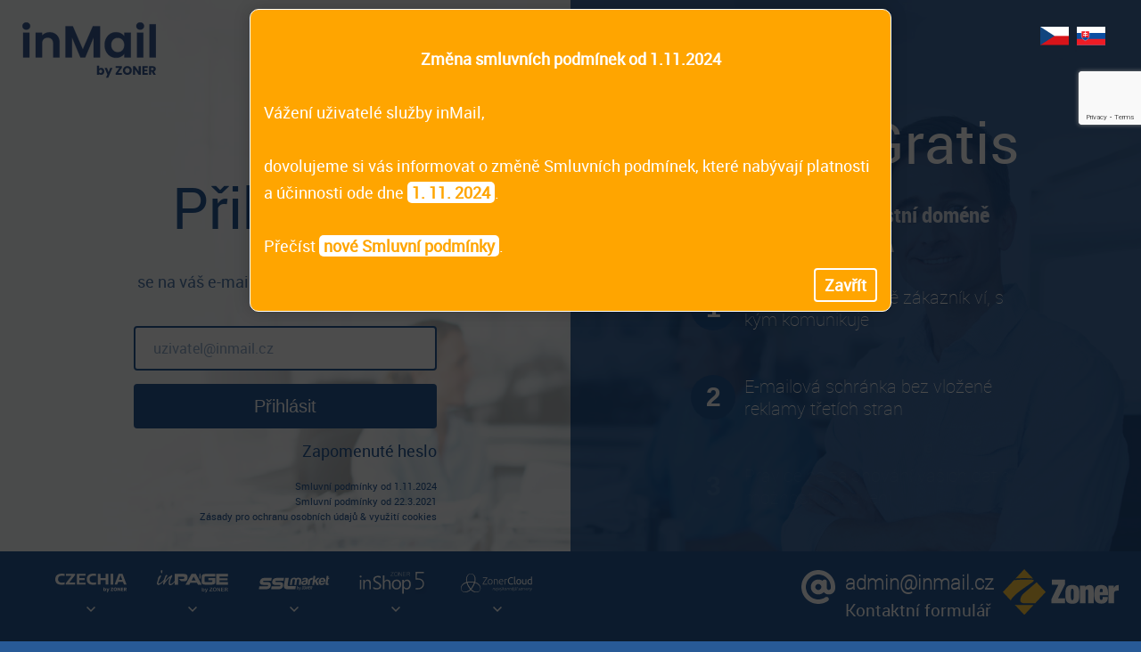

--- FILE ---
content_type: text/html; charset=UTF-8
request_url: https://inmail.cz/
body_size: 6240
content:
<!DOCTYPE html>
<html lang="en">
    <head>
        <meta charset="utf-8">
        <meta http-equiv="X-UA-Compatible" content="IE=edge">
        <meta name="viewport" content="width=device-width, initial-scale=1">

        <title>Přihlášení | inMail.cz</title>

        <link rel="stylesheet" href="/assets/bootstrap/css/bootstrap.min.css?ver=2025-03-28_100545">
        <link rel="stylesheet" href="/assets/font-awesome/css/font-awesome.min.css?ver=2025-03-28_100545">
        <link rel="stylesheet" href="/assets/css/form-elements.css?ver=2025-03-28_100545">
        <link rel="stylesheet" href="/assets/css/style.css?ver=2025-03-28_100545">

        <link rel="shortcut icon" href="/assets/img/favicon/favicon.ico" type="image/x-icon">
        <link rel="icon" href="/assets/img/favicon/favicon.png?ver=2025-03-28_100545">
        <link rel="icon" sizes="32x32" href="/assets/img/favicon/favicon-32x32.png?ver=2025-03-28_100545">
        <link rel="icon" sizes="57x57" href="/assets/img/favicon/favicon-64x64.png?ver=2025-03-28_100545">

        
    </head>
  
    <body 
        data-recaptcha-site-key="6LfR_EYaAAAAAOLtcn-zdvVBvjOG22-5yGtFPpzh" 
        data-flash-messages="[]"
    >

        <div id="flash-messages">
            <div id="flash-message-template" class="flash-message d-none">
                <div class="text"></div>
                <div class="flash-close">&times;</div>
            </div>
        </div>

                    <div id="info-panel">
                 <strong><br>Změna smluvních podmínek od 1.11.2024</strong>
                <span id="more">Více...</span>
                <div id="info" class="hide">
                    <p><br>Vážení uživatelé služby inMail,<br><br>dovolujeme si vás informovat o změně Smluvních podmínek, které nabývají platnosti a účinnosti ode dne <b>1. 11. 2024</b>.<br><br> Přečíst <a href="/assets/smluvni-podminky-inmail-2024-11-01.pdf" target="_blank"><b>nové Smluvní podmínky</b></a>.</p>
                    <input type="button" id="info-panel-exit" name="exit" value="Zavřít">
                </div>
            </div>
        
        <form id="contactForm" action="/contact" method="post">
            <input type="hidden" name="csrf" value="633cfba4-b724-4f57-a030-00eb56c935c0" />
                            <h2 id="headerPassReminder">Kontaktní formulář</h2>

                <label class="thin" for="username">Jméno schránky na inMail:</label>
                <input type="email" name="username" id="username" placeholder="uzivatel@inmail.cz" required="required" maxlength="50"/>

                <label class="thin" for="email">Email pro zpětný kontakt:</label>
                <input type="email" name="email" id="email" placeholder="uzivatel@domena.cz" required="required" maxlength="50"/>

                <label class="thin" for="email">Kategorie:</label>
                <select name="category" required="required">
                <option value="">[Vyberte]</option>
                <option value="password" selected="selected">Zapomenuté heslo</option>
                <option value="restore">Obnova schránky</option>
                <option value="unblock">Odblokování schránky</option>
                <option value="other">Jiné</option>
                </select>

                <label class="thin" for="message">Zpráva:</label>
                <textarea name="message" maxlength="1000"></textarea>

                <div id="formButtons">
                    <input type="submit" id="sendMessage" class="btn fgt" name="sendMessage" value="Odeslat žádost"/>
                    <input type="button" id="cancel" class="btn fgt" name="cancel" value="Zavřít"/>
                    </div>
                        </form>

        <div id="client-setup">
            <h2 id="headerPassReminder">Nastavení poštovních klientů</h2>
            <ul>
                <li>
                    Server pro příchozí poštu, protokol IMAP<br>
                    <b>imap.zoner.com, SSL port 993</b>
                </li>
                <li>
                    Server pro příchozí poštu, protokol POP3<br>
                    <b>pop3.zoner.com, SSL port 995</b>
                </li>
                <li>
                    Server pro odchozí poštu SMTP<br>
                    <b>smtp.inmail.cz / smtp.inmail.sk, SSL port 465</b>
                </li>
            </ul>

            <div id="formButtons">
                <input type="button" id="cancel" class="btn fgt" name="cancel" value="Zavřít"/>
            </div>
        </div>

        <div id="lang">
                            <a href="https://inmail.cz"><img src="/assets/img/header/cz.svg"/></a>
                            <a href="https://inmail.sk"><img src="/assets/img/header/sk.svg"/></a>
                    </div>

        <div id="wrapper">
            <div class="col" id="login">
                <div id="logo">
                    <img src="/assets/img/inmail.svg">
                </div>

                    <div class="fade-in form-box">
        <div class="form-top">
            <div class="form-top-left">
                <h3>Přihlaste</h3>
                <p>
                    se na váš e-mail <span> na doméně inMail.cz</span>
                </p>
            </div>

            <div class="form-top-right"></div>

            <div class="form-bottom">
                 <form role="form" action="https://webmail.zoner.com/?_task=login" method="get" class="login-form">
                    <div class="form-group">
                        <label class="sr-only" for="form-email">E-mail</label>
                        <input type="email" name="_user" placeholder="uzivatel@inmail.cz" class="form-email form-control" 
                            id="form-email" required>
                    </div>

                                        <input type="hidden" name="_token___" value="633cfba4-b724-4f57-a030-00eb56c935c0"/>
                    <button type="submit" class="btn">Přihlásit</button>

                    <div class="form-group right" id="passwordReminder">
                                                    <a href="#contactFormOpen" id="contact-form-renew-pass" class="textsh shadow">Zapomenuté heslo</a><br/>                       
                                             </div>
                    
                    <div class="form-group right terms">
                        <a class="pad textsh" href="/assets/smluvni-podminky-inmail-2024-11-01.pdf" target="_blank"/>
                            Smluvní podmínky od 1.11.2024
                        </a>  

                        <a class="pad textsh" href="/assets/smluvni-podminky-inmail-2021-03-22.pdf" target="_blank"/>
                            Smluvní podmínky od 22.3.2021
                        </a>  
                        <a class="pad textsh" href="https://www.czechia.com/clanek/zasady-pro-ochranu-osobnich-udaju-ve-spolecnosti-zoner-software/"
                                target="_blank">
                            Zásady pro ochranu osobních údajů &amp; využití cookies
                        </a>
                    </div>
                </form>
            </div>
        </div>
    </div>
            </div>

            <div class="col" id="create">
                <div class="fade-in form-box">

                <div class="form-top">
                    <div class="form-top-left">
                    <h3>E-mail Gratis</h3>
                    <p>unikátní e-mail
                        <span>na vlastní doméně ZDARMA</span>
                    </p>
                    <span class="why fadi null">Proč?</span>
                    <ul class="right-list">
                        <li class="fade-in one">Díky vlastní doméně zákazník ví, s kým komunikuje</li>
                        <li class="fade-in two">E-mailová schránka bez vložené reklamy třetích stran</li>
                        <li class="fade-in three">Pravidelné zálohování vašich dat s možností obnovení</li>
                    </ul>
                    </div>
                    <div class="form-top-right"></div>
                </div>

                <div class="form-bottom">
                                        <form class="four" role="form" action="https://www.czechia.com/e-maily/e-mail-gratis?utm_source=inMail&utm_medium=button&utm_content=vytvorit&utm_campaign=inMail" method="get" class="registration-form" target="_blank">
                                            <button type="submit" class="btn">Chci e-mail zdarma</button>
                    </form>
                    </div>

                </div>
                </div>

            </div>
        </div>

        <div id="footer">
            <div id="projects">
                <div class="box" id="czechia-button">
                                        <img src="/assets/img/footer/logo-czechia.svg" alt="logo czechia">
                                        <img src="/assets/img/footer/arrow-down.png" alt="otevřít">
                </div>
                <div class="box" id="inpage-button"><img src="/assets/img/footer/logo-inpage.svg" alt="logo inpage"><img src="/assets/img/footer/arrow-down.png" alt="otevřít">
                </div>
                <div class="box" id="sslmarket-button"><img src="/assets/img/footer/logo-sslmarket.svg" alt="logo sslmarket"><img src="/assets/img/footer/arrow-down.png" alt="otevřít">
                </div>
                <div class="box" id="inshop-button"><img src="/assets/img/footer/logo-inshop.svg" alt="logo inshop"><img src="/assets/img/footer/arrow-down.png" alt="otevřít">
                </div>
                <div class="box" id="zonercloud-button"><img src="/assets/img/footer/logo-zonercloud.svg" alt="logo zonercloud"><img src="/assets/img/footer/arrow-down.png" alt="otevřít">
                </div>
                            </div>

            <div id="contact">
                <div class="contact-box">
                    <div class="contact-ico">
                    <a href="mailto:admin@inmail.cz"><img src="/assets/img/at.png" alt="e-mail">
                    </a>
                    </div>
                    <div class="contact-text">
                    <strong>admin@inmail.cz</strong>
                    <br>
                    <small><a href="#contactFormOpen" id="contact-form-bottom">Kontaktní formulář</a></small>
                    </div>
                </div>
                <div class="contact-box social-icon">
                    <a href="http://zoner.eu" target="_blank"><img src="/assets/img/footer/zoner.svg" alt="zoner"/></a>
                </div>
            </div>
        </div>

                    <div id="about-product" class="hide">
                
        <div id="czechia">
          <div class="about-product-text">
            <h3>Czechia + RegZone -
              <small>profesionální zázemí pro vaše domény a hosting</small>
            </h3>
            <p>
              Czechia.com je centrální projekt internetové divize společnosti ZONER a.s.. Společně s projektem
              <a href="https://www.regzone.cz/?utm_source=inMail&amp;utm_medium=text&amp;utm_content=regzone&amp;utm_campaign=inMail" target="_blank">RegZone.cz</a>
              vytváří dokonalé spojení mezi zkušeným registrátorem
              <a href="https://www.czechia.com/domeny/?utm_source=inMail&amp;utm_medium=text&amp;utm_content=domena&amp;utm_campaign=inMail" target="_blank">domén</a>
              z celého světa a profesionálním poskytovatelem
              <a href="https://www.czechia.com/webhosting/?utm_source=inMail&amp;utm_medium=text&amp;utm_content=webhosting&amp;utm_campaign=inMail" target="_blank">webhostingu</a>.
            </p>
            <p>Díky pečlivě navrženému propojení můžete využít špičkové zázemí během několika sekund. Vaše projekty u nás poběží na nejnovějších technologiích, které jsou pod nonstop dohledem týmu zkušených administrátorů. Vy se můžete se spolehnout na stabilní a opravdu výkonný hosting srovnatelný s virtuálními servery od levných poskytovatelů.</p>
            <p>
              O váš
              <a href="https://www.czechia.com" target="_blank">hosting</a>
              pečujeme. Neustále hlídáme aktualizace nových verzí systémů. Postaráme se o ochranu před DDOS útoky. Navíc se na nás můžete kdykoliv obrátit. E-mailová, chatová i telefonická zákaznická podpora je pro vás k dispozici opravdu nonstop. Využijte zázemí profesionální české hostingové firmy a vyřešte jednou provždy ideální místo pro fungování vašeho projektu.
            </p>
          </div>
        </div>

        <div id="inpage">
          <div class="about-product-text">
            <h3>inPage.cz –
              <small>moderní webové stránky snadno a rychle</small>
            </h3>
            <p>
              InPage je snadný redakční systém, díky kterému si vytvoříte své vlastní
              <a href="https://www.inpage.cz/?utm_source=inMail&amp;utm_medium=text&amp;utm_content=snadno&amp;utm_campaign=inMail" target="_blank">webové stránky snadno</a>
              i bez jakékoliv znalosti programování. Vznikl již v roce 2007 jako pohodlné řešení pro snadné vytvoření a správu webových stránek. Od té doby má již tisíce spokojených zákazníků. Většina z nich využívá základní upravené šablony, včetně responzivní šablony inPage One. Někteří zákazníci se ale nespokojí se šablonami a poptávají službu
              <a href="https://www.inpage.cz/tvorba-webovych-stranek/?utm_source=inMail&amp;utm_medium=text&amp;utm_content=tvorba&amp;utm_campaign=inMail" target="_blank">tvorba webových stránek</a>
              na míru. I pro ty má inPage řešení. Za příznivé ceny nabízí vytvoření webových stránek dle vaší představy. Stačí dodat podklady, dohodnout se na detailech a do 14ti dnů máte webové stránky hotovy. Ať se rozhodnete pro kteroukoliv z těchto variant, vyřešíte webové stránky opravdu snadno a rychle.
            </p>
          </div>
        </div>

        <div id="sslmarket">
          <div class="about-product-text">
            <h3>SSLmarket.cz –
              <small>Profesionální zabezpečení projektů SSL certifikátem</small>
            </h3>
            <p>
              Zavázali jsme se největší světové certifikační autoritě Symantec garantovat 100% profesionalitu poskytovaných služeb v České republice. Vy se díky tomu můžete spolehnout na nonstop zákaznickou a technickou podporu. Máme bohaté zkušenosti s různými projekty. Dokážeme vám poradit ve všech situacích od pořízení, přes nasazení SSL certifikátu na server až k obnově jeho platnosti.
            </p>
            <p>
              Doporučíme vám nejrychlejší způsob ověření pro
              <a href="https://www.sslmarket.cz/ssl/ev-certifikaty/?utm_source=inMail&amp;utm_medium=text&amp;utm_content=ev&amp;utm_campaign=inMail" target="_blank">EV certifikáty</a>. Při jakékoliv nesrovnalosti u ověřování za vás okamžitě online komunikujeme s certifikační autoritou. Poradíme vám, jak zabezpečit celý váš projekt včetně subdomén pomocí dostupného
              <a href="https://www.sslmarket.cz/ssl/rapidssl-wildcard/?utm_source=inMail&amp;utm_medium=text&amp;utm_content=wildcard&amp;utm_campaign=inMail" target="_blank">RapidSSL Wildcard</a>. Potřebujete zabezpečit velké množství různých domén? Díky
              <a href="https://www.sslmarket.cz/ssl/san-certifikaty/?utm_source=inMail&amp;utm_medium=text&amp;utm_content=san&amp;utm_campaign=inMail" target="_blank">SAN SSL</a>
              certifikátům můžete mít až 100 domén pod jedním certifikátem. Pomohli jsme zákazníkovi získat certifikát za 27 sekund. Využijte naši zkušenost se
              <a href="https://www.sslmarket.cz/?utm_source=inMail&amp;utm_medium=text&amp;utm_content=ssl&amp;utm_campaign=inMail" target="_blank">SSL certifikáty</a>
              ještě dnes.
            </p>
          </div>
        </div>

        <div id="inshop">
          <div class="about-product-text">
            <h3>inShop.cz -
              <small>
                <a href="https://www.inshop.cz/Poznejte-inShop/Pronajem-e-shopu-Zoner-inShop-4/?utm_source=inMail&amp;utm_medium=text&amp;utm_content=pronajem&amp;utm_campaign=inMail" target="_blank">pronájem</a>
                profesionálního e-shopu</small>
            </h3>
            <p>
              Zoner inShop je moderní
              <a href="https://www.inshop.cz/?utm_source=inMail&amp;utm_medium=text&amp;utm_content=io&amp;utm_campaign=inMail" target="_blank">internetový obchod</a>
              na českém trhu již od roku 1998.
              <a href="https://www.inshop.cz/Home/Vyhody-e-shopu-inShop/?utm_source=inMail&amp;utm_medium=text&amp;utm_content=tvorba&amp;utm_campaign=inMail" target="_blank">Tvorba e-shopu</a>
              je velmi jednoduchá a intuitivní. Správu e-shopu si "naklikáte" pomocí offline aplikace Zoner inShop Managera. U e-shopu je kladen velký důraz na vzhled, proto je možné vybrat ze standardních šablon vzhledu, které jsou samozřejmě responzivní. Náročnější zákazníci si mohou vybrat
              <a href="https://www.inshop.cz/cenik/porovnani-licenci#cenik_grafickych/?utm_source=inMail&amp;utm_medium=text&amp;utm_content=inv&amp;utm_campaign=inMail" target="_blank">individuální vzhled</a>. E-shop je možné napojit na ekonomické systémy Money a Pohoda, kde pomocí jednoho kliknutí se přenesou objednávky se zákazníky do ekonomického systému automaticky. Pro přípravu a odzkoušení si můžete spustit na 2 měsíce
              <a href="https://www.inshop.cz/nova-verze-inshop-4-7-s-webovym-designerem/?utm_source=inMail&amp;utm_medium=text&amp;utm_content=trial&amp;utm_campaign=inMail" target="_blank">e-shop zdarma</a>.
            </p>
          </div>
        </div>

        <div id="zonercloud">
          <div class="about-product-text">
            <h3>ZonerCloud.cz –
              <small>výkonné cloud servery do 55 sekund</small>
            </h3>
            <p>
              V dnešní době již není nutné kupovat drahé fyzické servery. Existuje jednodušší řešení a tím je cloud. Celý svět se postupně přesouvá do virtuálního prostředí. Dnes si stačí pořídit
              <a href="https://www.zonercloud.cz/sluzby/cloud-server/?utm_source=inMail&amp;utm_medium=text&amp;utm_content=virtual&amp;utm_campaign=inMail" target="_blank">virtuální server</a>, u kterého snadno a kdykoliv upravíte parametry přesně dle vašich představ. U cloudu odpadá vysoká pořizovací cena, drahý provoz a nákladná údržbu fyzického serveru. Navíc
              <a href="https://www.zonercloud.cz/sluzby/cloud-server/?utm_source=inMail&amp;utm_medium=text&amp;utm_content=vps&amp;utm_campaign=inMail" target="_blank">VPS</a>
              umožňuje opravdu profesionální zálohování, které by se u fyzického serveru velmi prodražilo. Díky cloudu budete mít efektivně vyřešeny například
              <a href="https://www.zonercloud.cz/sluzby/cloud-ekonom/?utm_source=inMail&amp;utm_medium=text&amp;utm_content=ekonom&amp;utm_campaign=inMail" target="_blank">servery pro účetnictví</a>,
              <a href="https://www.zonercloud.cz/sluzby/cloud-mail/?utm_source=inMail&amp;utm_medium=text&amp;utm_content=smtp&amp;utm_campaign=inMail" target="_blank">SMTP servery</a>
              pro odesílání pošty a můžete mít také ideální
              <a href="https://www.zonercloud.cz/sluzby/cloud-disk/?utm_source=inMail&amp;utm_medium=text&amp;utm_content=uloziste&amp;utm_campaign=inMail" target="_blank">úložiště dat</a>. Využijte výhody cloudového řešení ještě dnes.
            </p>
          </div>
        </div>

        <div id="close" title="zavřít"></div>
            </div>



        <script src="https://www.google.com/recaptcha/api.js?render=6LfR_EYaAAAAAOLtcn-zdvVBvjOG22-5yGtFPpzh"></script>
        <script src="/assets/js/jquery-1.11.1.min.js?ver=2025-03-28_100545"></script>
        <script src="/assets/bootstrap/js/bootstrap.min.js?ver=2025-03-28_100545"></script>
        <script src="/assets/js/scripts.js?ver=2025-03-28_100545"></script>

        <!--[if lt IE 9]> <script src="https://oss.maxcdn.com/libs/html5shiv/3.7.0/html5shiv.js"></script> <script src="https://oss.maxcdn.com/libs/respond.js/1.4.2/respond.min.js"></script> <![endif]-->
        <!--[if lt IE 10]> <script src="/assets/js/placeholder.js?ver=2025-03-28_100545"></script> <![endif]-->
    </body>
</html>


--- FILE ---
content_type: text/html; charset=utf-8
request_url: https://www.google.com/recaptcha/api2/anchor?ar=1&k=6LfR_EYaAAAAAOLtcn-zdvVBvjOG22-5yGtFPpzh&co=aHR0cHM6Ly9pbm1haWwuY3o6NDQz&hl=en&v=N67nZn4AqZkNcbeMu4prBgzg&size=invisible&anchor-ms=20000&execute-ms=30000&cb=aixvbv790m3s
body_size: 48685
content:
<!DOCTYPE HTML><html dir="ltr" lang="en"><head><meta http-equiv="Content-Type" content="text/html; charset=UTF-8">
<meta http-equiv="X-UA-Compatible" content="IE=edge">
<title>reCAPTCHA</title>
<style type="text/css">
/* cyrillic-ext */
@font-face {
  font-family: 'Roboto';
  font-style: normal;
  font-weight: 400;
  font-stretch: 100%;
  src: url(//fonts.gstatic.com/s/roboto/v48/KFO7CnqEu92Fr1ME7kSn66aGLdTylUAMa3GUBHMdazTgWw.woff2) format('woff2');
  unicode-range: U+0460-052F, U+1C80-1C8A, U+20B4, U+2DE0-2DFF, U+A640-A69F, U+FE2E-FE2F;
}
/* cyrillic */
@font-face {
  font-family: 'Roboto';
  font-style: normal;
  font-weight: 400;
  font-stretch: 100%;
  src: url(//fonts.gstatic.com/s/roboto/v48/KFO7CnqEu92Fr1ME7kSn66aGLdTylUAMa3iUBHMdazTgWw.woff2) format('woff2');
  unicode-range: U+0301, U+0400-045F, U+0490-0491, U+04B0-04B1, U+2116;
}
/* greek-ext */
@font-face {
  font-family: 'Roboto';
  font-style: normal;
  font-weight: 400;
  font-stretch: 100%;
  src: url(//fonts.gstatic.com/s/roboto/v48/KFO7CnqEu92Fr1ME7kSn66aGLdTylUAMa3CUBHMdazTgWw.woff2) format('woff2');
  unicode-range: U+1F00-1FFF;
}
/* greek */
@font-face {
  font-family: 'Roboto';
  font-style: normal;
  font-weight: 400;
  font-stretch: 100%;
  src: url(//fonts.gstatic.com/s/roboto/v48/KFO7CnqEu92Fr1ME7kSn66aGLdTylUAMa3-UBHMdazTgWw.woff2) format('woff2');
  unicode-range: U+0370-0377, U+037A-037F, U+0384-038A, U+038C, U+038E-03A1, U+03A3-03FF;
}
/* math */
@font-face {
  font-family: 'Roboto';
  font-style: normal;
  font-weight: 400;
  font-stretch: 100%;
  src: url(//fonts.gstatic.com/s/roboto/v48/KFO7CnqEu92Fr1ME7kSn66aGLdTylUAMawCUBHMdazTgWw.woff2) format('woff2');
  unicode-range: U+0302-0303, U+0305, U+0307-0308, U+0310, U+0312, U+0315, U+031A, U+0326-0327, U+032C, U+032F-0330, U+0332-0333, U+0338, U+033A, U+0346, U+034D, U+0391-03A1, U+03A3-03A9, U+03B1-03C9, U+03D1, U+03D5-03D6, U+03F0-03F1, U+03F4-03F5, U+2016-2017, U+2034-2038, U+203C, U+2040, U+2043, U+2047, U+2050, U+2057, U+205F, U+2070-2071, U+2074-208E, U+2090-209C, U+20D0-20DC, U+20E1, U+20E5-20EF, U+2100-2112, U+2114-2115, U+2117-2121, U+2123-214F, U+2190, U+2192, U+2194-21AE, U+21B0-21E5, U+21F1-21F2, U+21F4-2211, U+2213-2214, U+2216-22FF, U+2308-230B, U+2310, U+2319, U+231C-2321, U+2336-237A, U+237C, U+2395, U+239B-23B7, U+23D0, U+23DC-23E1, U+2474-2475, U+25AF, U+25B3, U+25B7, U+25BD, U+25C1, U+25CA, U+25CC, U+25FB, U+266D-266F, U+27C0-27FF, U+2900-2AFF, U+2B0E-2B11, U+2B30-2B4C, U+2BFE, U+3030, U+FF5B, U+FF5D, U+1D400-1D7FF, U+1EE00-1EEFF;
}
/* symbols */
@font-face {
  font-family: 'Roboto';
  font-style: normal;
  font-weight: 400;
  font-stretch: 100%;
  src: url(//fonts.gstatic.com/s/roboto/v48/KFO7CnqEu92Fr1ME7kSn66aGLdTylUAMaxKUBHMdazTgWw.woff2) format('woff2');
  unicode-range: U+0001-000C, U+000E-001F, U+007F-009F, U+20DD-20E0, U+20E2-20E4, U+2150-218F, U+2190, U+2192, U+2194-2199, U+21AF, U+21E6-21F0, U+21F3, U+2218-2219, U+2299, U+22C4-22C6, U+2300-243F, U+2440-244A, U+2460-24FF, U+25A0-27BF, U+2800-28FF, U+2921-2922, U+2981, U+29BF, U+29EB, U+2B00-2BFF, U+4DC0-4DFF, U+FFF9-FFFB, U+10140-1018E, U+10190-1019C, U+101A0, U+101D0-101FD, U+102E0-102FB, U+10E60-10E7E, U+1D2C0-1D2D3, U+1D2E0-1D37F, U+1F000-1F0FF, U+1F100-1F1AD, U+1F1E6-1F1FF, U+1F30D-1F30F, U+1F315, U+1F31C, U+1F31E, U+1F320-1F32C, U+1F336, U+1F378, U+1F37D, U+1F382, U+1F393-1F39F, U+1F3A7-1F3A8, U+1F3AC-1F3AF, U+1F3C2, U+1F3C4-1F3C6, U+1F3CA-1F3CE, U+1F3D4-1F3E0, U+1F3ED, U+1F3F1-1F3F3, U+1F3F5-1F3F7, U+1F408, U+1F415, U+1F41F, U+1F426, U+1F43F, U+1F441-1F442, U+1F444, U+1F446-1F449, U+1F44C-1F44E, U+1F453, U+1F46A, U+1F47D, U+1F4A3, U+1F4B0, U+1F4B3, U+1F4B9, U+1F4BB, U+1F4BF, U+1F4C8-1F4CB, U+1F4D6, U+1F4DA, U+1F4DF, U+1F4E3-1F4E6, U+1F4EA-1F4ED, U+1F4F7, U+1F4F9-1F4FB, U+1F4FD-1F4FE, U+1F503, U+1F507-1F50B, U+1F50D, U+1F512-1F513, U+1F53E-1F54A, U+1F54F-1F5FA, U+1F610, U+1F650-1F67F, U+1F687, U+1F68D, U+1F691, U+1F694, U+1F698, U+1F6AD, U+1F6B2, U+1F6B9-1F6BA, U+1F6BC, U+1F6C6-1F6CF, U+1F6D3-1F6D7, U+1F6E0-1F6EA, U+1F6F0-1F6F3, U+1F6F7-1F6FC, U+1F700-1F7FF, U+1F800-1F80B, U+1F810-1F847, U+1F850-1F859, U+1F860-1F887, U+1F890-1F8AD, U+1F8B0-1F8BB, U+1F8C0-1F8C1, U+1F900-1F90B, U+1F93B, U+1F946, U+1F984, U+1F996, U+1F9E9, U+1FA00-1FA6F, U+1FA70-1FA7C, U+1FA80-1FA89, U+1FA8F-1FAC6, U+1FACE-1FADC, U+1FADF-1FAE9, U+1FAF0-1FAF8, U+1FB00-1FBFF;
}
/* vietnamese */
@font-face {
  font-family: 'Roboto';
  font-style: normal;
  font-weight: 400;
  font-stretch: 100%;
  src: url(//fonts.gstatic.com/s/roboto/v48/KFO7CnqEu92Fr1ME7kSn66aGLdTylUAMa3OUBHMdazTgWw.woff2) format('woff2');
  unicode-range: U+0102-0103, U+0110-0111, U+0128-0129, U+0168-0169, U+01A0-01A1, U+01AF-01B0, U+0300-0301, U+0303-0304, U+0308-0309, U+0323, U+0329, U+1EA0-1EF9, U+20AB;
}
/* latin-ext */
@font-face {
  font-family: 'Roboto';
  font-style: normal;
  font-weight: 400;
  font-stretch: 100%;
  src: url(//fonts.gstatic.com/s/roboto/v48/KFO7CnqEu92Fr1ME7kSn66aGLdTylUAMa3KUBHMdazTgWw.woff2) format('woff2');
  unicode-range: U+0100-02BA, U+02BD-02C5, U+02C7-02CC, U+02CE-02D7, U+02DD-02FF, U+0304, U+0308, U+0329, U+1D00-1DBF, U+1E00-1E9F, U+1EF2-1EFF, U+2020, U+20A0-20AB, U+20AD-20C0, U+2113, U+2C60-2C7F, U+A720-A7FF;
}
/* latin */
@font-face {
  font-family: 'Roboto';
  font-style: normal;
  font-weight: 400;
  font-stretch: 100%;
  src: url(//fonts.gstatic.com/s/roboto/v48/KFO7CnqEu92Fr1ME7kSn66aGLdTylUAMa3yUBHMdazQ.woff2) format('woff2');
  unicode-range: U+0000-00FF, U+0131, U+0152-0153, U+02BB-02BC, U+02C6, U+02DA, U+02DC, U+0304, U+0308, U+0329, U+2000-206F, U+20AC, U+2122, U+2191, U+2193, U+2212, U+2215, U+FEFF, U+FFFD;
}
/* cyrillic-ext */
@font-face {
  font-family: 'Roboto';
  font-style: normal;
  font-weight: 500;
  font-stretch: 100%;
  src: url(//fonts.gstatic.com/s/roboto/v48/KFO7CnqEu92Fr1ME7kSn66aGLdTylUAMa3GUBHMdazTgWw.woff2) format('woff2');
  unicode-range: U+0460-052F, U+1C80-1C8A, U+20B4, U+2DE0-2DFF, U+A640-A69F, U+FE2E-FE2F;
}
/* cyrillic */
@font-face {
  font-family: 'Roboto';
  font-style: normal;
  font-weight: 500;
  font-stretch: 100%;
  src: url(//fonts.gstatic.com/s/roboto/v48/KFO7CnqEu92Fr1ME7kSn66aGLdTylUAMa3iUBHMdazTgWw.woff2) format('woff2');
  unicode-range: U+0301, U+0400-045F, U+0490-0491, U+04B0-04B1, U+2116;
}
/* greek-ext */
@font-face {
  font-family: 'Roboto';
  font-style: normal;
  font-weight: 500;
  font-stretch: 100%;
  src: url(//fonts.gstatic.com/s/roboto/v48/KFO7CnqEu92Fr1ME7kSn66aGLdTylUAMa3CUBHMdazTgWw.woff2) format('woff2');
  unicode-range: U+1F00-1FFF;
}
/* greek */
@font-face {
  font-family: 'Roboto';
  font-style: normal;
  font-weight: 500;
  font-stretch: 100%;
  src: url(//fonts.gstatic.com/s/roboto/v48/KFO7CnqEu92Fr1ME7kSn66aGLdTylUAMa3-UBHMdazTgWw.woff2) format('woff2');
  unicode-range: U+0370-0377, U+037A-037F, U+0384-038A, U+038C, U+038E-03A1, U+03A3-03FF;
}
/* math */
@font-face {
  font-family: 'Roboto';
  font-style: normal;
  font-weight: 500;
  font-stretch: 100%;
  src: url(//fonts.gstatic.com/s/roboto/v48/KFO7CnqEu92Fr1ME7kSn66aGLdTylUAMawCUBHMdazTgWw.woff2) format('woff2');
  unicode-range: U+0302-0303, U+0305, U+0307-0308, U+0310, U+0312, U+0315, U+031A, U+0326-0327, U+032C, U+032F-0330, U+0332-0333, U+0338, U+033A, U+0346, U+034D, U+0391-03A1, U+03A3-03A9, U+03B1-03C9, U+03D1, U+03D5-03D6, U+03F0-03F1, U+03F4-03F5, U+2016-2017, U+2034-2038, U+203C, U+2040, U+2043, U+2047, U+2050, U+2057, U+205F, U+2070-2071, U+2074-208E, U+2090-209C, U+20D0-20DC, U+20E1, U+20E5-20EF, U+2100-2112, U+2114-2115, U+2117-2121, U+2123-214F, U+2190, U+2192, U+2194-21AE, U+21B0-21E5, U+21F1-21F2, U+21F4-2211, U+2213-2214, U+2216-22FF, U+2308-230B, U+2310, U+2319, U+231C-2321, U+2336-237A, U+237C, U+2395, U+239B-23B7, U+23D0, U+23DC-23E1, U+2474-2475, U+25AF, U+25B3, U+25B7, U+25BD, U+25C1, U+25CA, U+25CC, U+25FB, U+266D-266F, U+27C0-27FF, U+2900-2AFF, U+2B0E-2B11, U+2B30-2B4C, U+2BFE, U+3030, U+FF5B, U+FF5D, U+1D400-1D7FF, U+1EE00-1EEFF;
}
/* symbols */
@font-face {
  font-family: 'Roboto';
  font-style: normal;
  font-weight: 500;
  font-stretch: 100%;
  src: url(//fonts.gstatic.com/s/roboto/v48/KFO7CnqEu92Fr1ME7kSn66aGLdTylUAMaxKUBHMdazTgWw.woff2) format('woff2');
  unicode-range: U+0001-000C, U+000E-001F, U+007F-009F, U+20DD-20E0, U+20E2-20E4, U+2150-218F, U+2190, U+2192, U+2194-2199, U+21AF, U+21E6-21F0, U+21F3, U+2218-2219, U+2299, U+22C4-22C6, U+2300-243F, U+2440-244A, U+2460-24FF, U+25A0-27BF, U+2800-28FF, U+2921-2922, U+2981, U+29BF, U+29EB, U+2B00-2BFF, U+4DC0-4DFF, U+FFF9-FFFB, U+10140-1018E, U+10190-1019C, U+101A0, U+101D0-101FD, U+102E0-102FB, U+10E60-10E7E, U+1D2C0-1D2D3, U+1D2E0-1D37F, U+1F000-1F0FF, U+1F100-1F1AD, U+1F1E6-1F1FF, U+1F30D-1F30F, U+1F315, U+1F31C, U+1F31E, U+1F320-1F32C, U+1F336, U+1F378, U+1F37D, U+1F382, U+1F393-1F39F, U+1F3A7-1F3A8, U+1F3AC-1F3AF, U+1F3C2, U+1F3C4-1F3C6, U+1F3CA-1F3CE, U+1F3D4-1F3E0, U+1F3ED, U+1F3F1-1F3F3, U+1F3F5-1F3F7, U+1F408, U+1F415, U+1F41F, U+1F426, U+1F43F, U+1F441-1F442, U+1F444, U+1F446-1F449, U+1F44C-1F44E, U+1F453, U+1F46A, U+1F47D, U+1F4A3, U+1F4B0, U+1F4B3, U+1F4B9, U+1F4BB, U+1F4BF, U+1F4C8-1F4CB, U+1F4D6, U+1F4DA, U+1F4DF, U+1F4E3-1F4E6, U+1F4EA-1F4ED, U+1F4F7, U+1F4F9-1F4FB, U+1F4FD-1F4FE, U+1F503, U+1F507-1F50B, U+1F50D, U+1F512-1F513, U+1F53E-1F54A, U+1F54F-1F5FA, U+1F610, U+1F650-1F67F, U+1F687, U+1F68D, U+1F691, U+1F694, U+1F698, U+1F6AD, U+1F6B2, U+1F6B9-1F6BA, U+1F6BC, U+1F6C6-1F6CF, U+1F6D3-1F6D7, U+1F6E0-1F6EA, U+1F6F0-1F6F3, U+1F6F7-1F6FC, U+1F700-1F7FF, U+1F800-1F80B, U+1F810-1F847, U+1F850-1F859, U+1F860-1F887, U+1F890-1F8AD, U+1F8B0-1F8BB, U+1F8C0-1F8C1, U+1F900-1F90B, U+1F93B, U+1F946, U+1F984, U+1F996, U+1F9E9, U+1FA00-1FA6F, U+1FA70-1FA7C, U+1FA80-1FA89, U+1FA8F-1FAC6, U+1FACE-1FADC, U+1FADF-1FAE9, U+1FAF0-1FAF8, U+1FB00-1FBFF;
}
/* vietnamese */
@font-face {
  font-family: 'Roboto';
  font-style: normal;
  font-weight: 500;
  font-stretch: 100%;
  src: url(//fonts.gstatic.com/s/roboto/v48/KFO7CnqEu92Fr1ME7kSn66aGLdTylUAMa3OUBHMdazTgWw.woff2) format('woff2');
  unicode-range: U+0102-0103, U+0110-0111, U+0128-0129, U+0168-0169, U+01A0-01A1, U+01AF-01B0, U+0300-0301, U+0303-0304, U+0308-0309, U+0323, U+0329, U+1EA0-1EF9, U+20AB;
}
/* latin-ext */
@font-face {
  font-family: 'Roboto';
  font-style: normal;
  font-weight: 500;
  font-stretch: 100%;
  src: url(//fonts.gstatic.com/s/roboto/v48/KFO7CnqEu92Fr1ME7kSn66aGLdTylUAMa3KUBHMdazTgWw.woff2) format('woff2');
  unicode-range: U+0100-02BA, U+02BD-02C5, U+02C7-02CC, U+02CE-02D7, U+02DD-02FF, U+0304, U+0308, U+0329, U+1D00-1DBF, U+1E00-1E9F, U+1EF2-1EFF, U+2020, U+20A0-20AB, U+20AD-20C0, U+2113, U+2C60-2C7F, U+A720-A7FF;
}
/* latin */
@font-face {
  font-family: 'Roboto';
  font-style: normal;
  font-weight: 500;
  font-stretch: 100%;
  src: url(//fonts.gstatic.com/s/roboto/v48/KFO7CnqEu92Fr1ME7kSn66aGLdTylUAMa3yUBHMdazQ.woff2) format('woff2');
  unicode-range: U+0000-00FF, U+0131, U+0152-0153, U+02BB-02BC, U+02C6, U+02DA, U+02DC, U+0304, U+0308, U+0329, U+2000-206F, U+20AC, U+2122, U+2191, U+2193, U+2212, U+2215, U+FEFF, U+FFFD;
}
/* cyrillic-ext */
@font-face {
  font-family: 'Roboto';
  font-style: normal;
  font-weight: 900;
  font-stretch: 100%;
  src: url(//fonts.gstatic.com/s/roboto/v48/KFO7CnqEu92Fr1ME7kSn66aGLdTylUAMa3GUBHMdazTgWw.woff2) format('woff2');
  unicode-range: U+0460-052F, U+1C80-1C8A, U+20B4, U+2DE0-2DFF, U+A640-A69F, U+FE2E-FE2F;
}
/* cyrillic */
@font-face {
  font-family: 'Roboto';
  font-style: normal;
  font-weight: 900;
  font-stretch: 100%;
  src: url(//fonts.gstatic.com/s/roboto/v48/KFO7CnqEu92Fr1ME7kSn66aGLdTylUAMa3iUBHMdazTgWw.woff2) format('woff2');
  unicode-range: U+0301, U+0400-045F, U+0490-0491, U+04B0-04B1, U+2116;
}
/* greek-ext */
@font-face {
  font-family: 'Roboto';
  font-style: normal;
  font-weight: 900;
  font-stretch: 100%;
  src: url(//fonts.gstatic.com/s/roboto/v48/KFO7CnqEu92Fr1ME7kSn66aGLdTylUAMa3CUBHMdazTgWw.woff2) format('woff2');
  unicode-range: U+1F00-1FFF;
}
/* greek */
@font-face {
  font-family: 'Roboto';
  font-style: normal;
  font-weight: 900;
  font-stretch: 100%;
  src: url(//fonts.gstatic.com/s/roboto/v48/KFO7CnqEu92Fr1ME7kSn66aGLdTylUAMa3-UBHMdazTgWw.woff2) format('woff2');
  unicode-range: U+0370-0377, U+037A-037F, U+0384-038A, U+038C, U+038E-03A1, U+03A3-03FF;
}
/* math */
@font-face {
  font-family: 'Roboto';
  font-style: normal;
  font-weight: 900;
  font-stretch: 100%;
  src: url(//fonts.gstatic.com/s/roboto/v48/KFO7CnqEu92Fr1ME7kSn66aGLdTylUAMawCUBHMdazTgWw.woff2) format('woff2');
  unicode-range: U+0302-0303, U+0305, U+0307-0308, U+0310, U+0312, U+0315, U+031A, U+0326-0327, U+032C, U+032F-0330, U+0332-0333, U+0338, U+033A, U+0346, U+034D, U+0391-03A1, U+03A3-03A9, U+03B1-03C9, U+03D1, U+03D5-03D6, U+03F0-03F1, U+03F4-03F5, U+2016-2017, U+2034-2038, U+203C, U+2040, U+2043, U+2047, U+2050, U+2057, U+205F, U+2070-2071, U+2074-208E, U+2090-209C, U+20D0-20DC, U+20E1, U+20E5-20EF, U+2100-2112, U+2114-2115, U+2117-2121, U+2123-214F, U+2190, U+2192, U+2194-21AE, U+21B0-21E5, U+21F1-21F2, U+21F4-2211, U+2213-2214, U+2216-22FF, U+2308-230B, U+2310, U+2319, U+231C-2321, U+2336-237A, U+237C, U+2395, U+239B-23B7, U+23D0, U+23DC-23E1, U+2474-2475, U+25AF, U+25B3, U+25B7, U+25BD, U+25C1, U+25CA, U+25CC, U+25FB, U+266D-266F, U+27C0-27FF, U+2900-2AFF, U+2B0E-2B11, U+2B30-2B4C, U+2BFE, U+3030, U+FF5B, U+FF5D, U+1D400-1D7FF, U+1EE00-1EEFF;
}
/* symbols */
@font-face {
  font-family: 'Roboto';
  font-style: normal;
  font-weight: 900;
  font-stretch: 100%;
  src: url(//fonts.gstatic.com/s/roboto/v48/KFO7CnqEu92Fr1ME7kSn66aGLdTylUAMaxKUBHMdazTgWw.woff2) format('woff2');
  unicode-range: U+0001-000C, U+000E-001F, U+007F-009F, U+20DD-20E0, U+20E2-20E4, U+2150-218F, U+2190, U+2192, U+2194-2199, U+21AF, U+21E6-21F0, U+21F3, U+2218-2219, U+2299, U+22C4-22C6, U+2300-243F, U+2440-244A, U+2460-24FF, U+25A0-27BF, U+2800-28FF, U+2921-2922, U+2981, U+29BF, U+29EB, U+2B00-2BFF, U+4DC0-4DFF, U+FFF9-FFFB, U+10140-1018E, U+10190-1019C, U+101A0, U+101D0-101FD, U+102E0-102FB, U+10E60-10E7E, U+1D2C0-1D2D3, U+1D2E0-1D37F, U+1F000-1F0FF, U+1F100-1F1AD, U+1F1E6-1F1FF, U+1F30D-1F30F, U+1F315, U+1F31C, U+1F31E, U+1F320-1F32C, U+1F336, U+1F378, U+1F37D, U+1F382, U+1F393-1F39F, U+1F3A7-1F3A8, U+1F3AC-1F3AF, U+1F3C2, U+1F3C4-1F3C6, U+1F3CA-1F3CE, U+1F3D4-1F3E0, U+1F3ED, U+1F3F1-1F3F3, U+1F3F5-1F3F7, U+1F408, U+1F415, U+1F41F, U+1F426, U+1F43F, U+1F441-1F442, U+1F444, U+1F446-1F449, U+1F44C-1F44E, U+1F453, U+1F46A, U+1F47D, U+1F4A3, U+1F4B0, U+1F4B3, U+1F4B9, U+1F4BB, U+1F4BF, U+1F4C8-1F4CB, U+1F4D6, U+1F4DA, U+1F4DF, U+1F4E3-1F4E6, U+1F4EA-1F4ED, U+1F4F7, U+1F4F9-1F4FB, U+1F4FD-1F4FE, U+1F503, U+1F507-1F50B, U+1F50D, U+1F512-1F513, U+1F53E-1F54A, U+1F54F-1F5FA, U+1F610, U+1F650-1F67F, U+1F687, U+1F68D, U+1F691, U+1F694, U+1F698, U+1F6AD, U+1F6B2, U+1F6B9-1F6BA, U+1F6BC, U+1F6C6-1F6CF, U+1F6D3-1F6D7, U+1F6E0-1F6EA, U+1F6F0-1F6F3, U+1F6F7-1F6FC, U+1F700-1F7FF, U+1F800-1F80B, U+1F810-1F847, U+1F850-1F859, U+1F860-1F887, U+1F890-1F8AD, U+1F8B0-1F8BB, U+1F8C0-1F8C1, U+1F900-1F90B, U+1F93B, U+1F946, U+1F984, U+1F996, U+1F9E9, U+1FA00-1FA6F, U+1FA70-1FA7C, U+1FA80-1FA89, U+1FA8F-1FAC6, U+1FACE-1FADC, U+1FADF-1FAE9, U+1FAF0-1FAF8, U+1FB00-1FBFF;
}
/* vietnamese */
@font-face {
  font-family: 'Roboto';
  font-style: normal;
  font-weight: 900;
  font-stretch: 100%;
  src: url(//fonts.gstatic.com/s/roboto/v48/KFO7CnqEu92Fr1ME7kSn66aGLdTylUAMa3OUBHMdazTgWw.woff2) format('woff2');
  unicode-range: U+0102-0103, U+0110-0111, U+0128-0129, U+0168-0169, U+01A0-01A1, U+01AF-01B0, U+0300-0301, U+0303-0304, U+0308-0309, U+0323, U+0329, U+1EA0-1EF9, U+20AB;
}
/* latin-ext */
@font-face {
  font-family: 'Roboto';
  font-style: normal;
  font-weight: 900;
  font-stretch: 100%;
  src: url(//fonts.gstatic.com/s/roboto/v48/KFO7CnqEu92Fr1ME7kSn66aGLdTylUAMa3KUBHMdazTgWw.woff2) format('woff2');
  unicode-range: U+0100-02BA, U+02BD-02C5, U+02C7-02CC, U+02CE-02D7, U+02DD-02FF, U+0304, U+0308, U+0329, U+1D00-1DBF, U+1E00-1E9F, U+1EF2-1EFF, U+2020, U+20A0-20AB, U+20AD-20C0, U+2113, U+2C60-2C7F, U+A720-A7FF;
}
/* latin */
@font-face {
  font-family: 'Roboto';
  font-style: normal;
  font-weight: 900;
  font-stretch: 100%;
  src: url(//fonts.gstatic.com/s/roboto/v48/KFO7CnqEu92Fr1ME7kSn66aGLdTylUAMa3yUBHMdazQ.woff2) format('woff2');
  unicode-range: U+0000-00FF, U+0131, U+0152-0153, U+02BB-02BC, U+02C6, U+02DA, U+02DC, U+0304, U+0308, U+0329, U+2000-206F, U+20AC, U+2122, U+2191, U+2193, U+2212, U+2215, U+FEFF, U+FFFD;
}

</style>
<link rel="stylesheet" type="text/css" href="https://www.gstatic.com/recaptcha/releases/N67nZn4AqZkNcbeMu4prBgzg/styles__ltr.css">
<script nonce="P523MlwRAnb1YGPR2PEcTQ" type="text/javascript">window['__recaptcha_api'] = 'https://www.google.com/recaptcha/api2/';</script>
<script type="text/javascript" src="https://www.gstatic.com/recaptcha/releases/N67nZn4AqZkNcbeMu4prBgzg/recaptcha__en.js" nonce="P523MlwRAnb1YGPR2PEcTQ">
      
    </script></head>
<body><div id="rc-anchor-alert" class="rc-anchor-alert"></div>
<input type="hidden" id="recaptcha-token" value="[base64]">
<script type="text/javascript" nonce="P523MlwRAnb1YGPR2PEcTQ">
      recaptcha.anchor.Main.init("[\x22ainput\x22,[\x22bgdata\x22,\x22\x22,\[base64]/[base64]/MjU1Ong/[base64]/[base64]/[base64]/[base64]/[base64]/[base64]/[base64]/[base64]/[base64]/[base64]/[base64]/[base64]/[base64]/[base64]/[base64]\\u003d\x22,\[base64]\x22,\x22w5Epw6xkw6LCocOBwq84w5LCkcKHwqnDjcK7EMOLw5ATQXNmVsKpRHnCvmzCgDLDl8KwQGoxwqtEw58Tw73Csypfw6XCi8K2wrctFMOzwq/DpCABwoR2QEPCkGg8w4xWGCRERyXDkRtbN3Vhw5dHw4hjw6HCg8Obw43DpmjDuh1rw6HCk2RWWCPCo8OIeSMbw6l0eCbCosO3wrfDsnvDmMKiwrxiw7TDjMOmDMKHw6sAw5PDucOpQsKrAcKJw7/[base64]/[base64]/CgE/DthAHw5Ykw61HwqnCkjMew54OwqNNw6TCjsK2woFdGyp0IH0LBWTCt1fCisOEwqBDw6BVBcO5wpd/SA1yw4EKw5/Dj8K2wpRONGLDr8KBH8ObY8Kfw4rCmMO5P3/DtS0IOsKFbsOKwqbCunckLDgqEcOFR8KtPMK8wptmwojCgMKRIS3CpMKXwotowoILw7rChlAIw7smTxs8w7rCtl0nEGcbw7HDrGwJa3DDl8OmRxXDvsOqwoAcw5VVcMO3RiNJUcOyA1dbw79mwrQmw6DDlcOkwqEHKStrwq9gO8O3wp/Cgm1rVARAw5ovF3rChcKuwptKwqARwpHDs8K8w7kvwppkwprDtsKOw4HCjlXDs8KdTDFlPV1xwoZkwoB2U8Ovw6TDklUgEgzDlsKBwoJdwrwTVsKsw6tifW7CkzhHwp0jwrbCpjHDlhsnw53Dr33CpyHCqcOhw4A+OTYSw61tOMKgYcKJw43CoF7CsynCqS/DnsO5w63DgcKacsOXFcO/w5dEwo0WHGhXa8O4AcOHwps2Q05sCmw/asKPNWl0aBzDh8KDwr0Kwo4KAy3DvMOKWMOzFMKpw5vDgcKPHBp4w7TCuzpswo1PAMKWTsKgwozCpmPCv8OiXcK6wqFMXR/Ds8Olw4x/w4E+w4rCgsObfsKncCV2aMK9w6fCnsOHwrYSfMO9w7vCm8KifkBJU8OowrgwwpYYRMOaw7wDw4kZccOow4UowqVZIcO9wrw/w7nDugbDoljCuMKCw4Q1wrzDvQLDknheQcKuw4Fxw5PCqsKSw53CumDDu8K5w5dNcj/[base64]/[base64]/CrcOlZRltZEkVU8Kyw6vCjcKAw7vDhwvDvyvDh8Kcw4zDuFdxWsKyesOwS1FTCsO8wqU9w4AoTHLDn8O2eSdYBMKkwrDCgzpbw6p3KHEmTELCrD/ClsO6w4LCtMOyAijCkcKiw6LDvMOpKTFidWLChMOFdkDDsgUVwqB8w6xcDFrDucOGw5gOGG5EXMKnw5wYCcKww5sqDmlmXAHDl0UNX8Onw7Y8w5PDuiTCv8KZwrg6RMK6fSVEMXJ6wqPDucORXMKAw5zDjCBOWE/Cm08uwr5uw73CqV5ZXDROwpjCtgs/e2AVEcOkWcOXw60gworDtjzDu0Btw5LDhBF2wpDDmzICO8KKwrcHw67CnsO9w5LDtcOREMOOwpHCjCUnw7wLw7VIPMOcL8KwwqVta8OKwqI6w5A9dcOTw4oEAz/Dn8O+wqIkwpgeYcK9PcO8w6TCksOwazhRVAnCnSzCqQzDksKVZcOPwrvCmcOkMA0pDBfCvCQGJSlWCsKyw60wwowBQ0UOGMOnwqUAdcOWwr1VbMOGw7Apw5PCjQnCgyh7PcKZwqbCvsKWw4/DocOPw4DDosK2w4/CqcKiw6Rww5lFAMOGRMKEw65sw4bCii98BW0rB8OUARh2S8KwHwvDgwNOUn4HwoXCssOAw7DCnMK0QMOQUMK6WUVEw6ZYwr7Cq0MUWcKoa0/[base64]/[base64]/RMKZJMOME3AhGmsqw7oZPTPCh3RdLFFoEcOYfDXCt8ONwo/[base64]/[base64]/[base64]/wobCpcOtGMOBT8K9GizDszbCkcOmw7LDmcKSDx7ChMKteMOmwo7DohDCtcKeVMOxTRZRdFkwM8Krw7bCvAzCh8KFBMOyw7jDnUfDncOkw449wp0IwqRKFMOUdSTDl8O8wqDCrcKBw45Bw4QAGEDCi30HGcKUw73CnD/DicOsasKhS8KTw60lw6XDm1zCjwpQYMO1WsOvEWFJMMKKZMOAwqQRGcOTeFjCkcOAw5HDocONcE3DuRIrbcKNdnzDusOpw6E6w5pbOQsZT8KXJcKVw4PDuMOtwrbCjMKnwozClVXCtsK3w4BgQzTCml/Cl8KBXsOww4bDmXpGw4vDrxsKwrXDgFXDrggCbsOtwpULw7FZw4fCm8ODw5XCtUAmfCDDnMOEQBpHQMK6w5p/[base64]/Cp8OTw4bDhBDDrcOOYCHDqDNgwq87KcOmJ1rDgWLDul1xNcOeMynCqBBOw4/[base64]/w5PCtQfCrxvDqsOdw75BDcOhw6jCrzMIO8OCw5wHw7ZtSMKUScKww7F8cCIhwp82woReJylyw6Uyw4xNwpQqw5sLKiEtbRRvw7UvBzFkFMOaRFLDmUJYBE8ew7xNZcKYY13DuFfCpF9pK0HDq8K2wpVNSVvCvFTDt0/DgsOkOcO6TcOTwrF/[base64]/w5/DicO/[base64]/[base64]/w7HDjyfDp8OgwqjDvzUJLMOZwplkwoc8wrhHwrQ5wq0xwqEqGWdPMcKiaMK0w6dudMKHwr7Cq8KDwq/DucOkFsKKLkfDrMKUW3RWAcOJIQnCtsKnP8OdEgYjDsOMAiYAwqrDqGI/ecKiw7oJw43CncKNwoXCgMKww5rDvSnChkPDicK8JS0SFAUKwqrCunDDv2rCrwjCjsK/w58UwpgAw7NRX3RLcwbCr3YAwoU3w6tjw7PDsC3DoA7DssKTH1cAw5TDi8OXwrvCvQ3CqMK0fsOPw4ICwp9TXnJcQMKuw7LDt8OYwqjCqsKqMMKIRj/Cl0Zhwp/CtMOmP8KRwpFmwqVTP8ONw753YXzCmMOQwo1bQcK3SCHDqcO/[base64]/Ct8OgUFwEwp1oDMOLZMKnw5BiYBjDuhEKw7XCssKGc3M2cXPClcKDCsOQwrnDjsK6OMK/w7ErMMOaeT7DrkbDnMKGVMOOw7/Ch8KEwp5KcSUBw4xUbBbDosOPw7tDARLDuFPCkMO5wpt5emQFwozCmVwmwqcQfCrDpsKPw63Dg09lw5A+wpfCuhPCrhtswq3CmDrDn8KFwqE/SMKOwrDCmlLCjmHDqsO6wr8sSRsTw4hfwoQdbMO+NsOUwrvCjw/[base64]/CjhjCt8OYPsKdJ8Kzw5NjwqBTBUVCPn3DtcO5DhPCmMOvwpbCpsOVPGMFYsKRw589wqjClkEGZCZrwpRkw41ECWRKasOfwqdtQlzClFzDoXstw5DDisOaw7hNw6/Dgw9Iw7TCm8KiZcOpNWI5DnYCw5rDjjjDnlpMVR3DncOkVsKQw6JzwptZOMKzw6bDkB/Dj0t4w4o0fcOKX8Kqw7PCgU9Pwpp1ZSrChcKuw7XDqEzDscO1woRvw4Y6LnzCj0YKdWXCsH3DpMKdBsONC8K2wofCq8OSwpF4dsOgwrRWfWzDjcK/[base64]/CoiV7wp03cwnDlcK6LsK3cMKvwp1bwrvDuBwCw73DlsKOTsOdBjjDvMKMwrlzUwrClcKDQXEmwrpVcMORw5FgwpPCvzbDlBHCpj3CncK1OMOdw6bDizrCi8OSwrTDr1omFcOcKMKLw7/Ds3PDusKkYcOFw7vCjcK8IVtvwpnCqGLCtj7DoGhFe8OXcDFdNsK1w5XCi8K9e0rChBzDjwzChcKTw7l4wrkQecOQw5bDicORw5cPwp9qR8OpF1pAwos9dkrDocOzVsODw7PDjn0EPiTDi0/DgsKTw5zCosOjwrDDrG0Cw7bDj1rCj8OBw5gpwo3Dsy9JcMKBNsK+w4nCh8O7NTPCozRRw47Co8ObwotUw4LDlyvDucKtXyE6Lw4ZTzU4X8Kjw5fCs0Z1ZsOjwpUBAcKFMBbCr8OAwqXCscOFwqkYD1EjA1YeUkY1C8K9woEGExnCjcKOIMOcw586InzDvw/Din3CmMKswo/Dn19AVEglwodpNy3CjQV5wqUzGsKzw6/[base64]/[base64]/DmAzCkDjCk3DDonvDmMKZwoF6wpHCm8KZOXrDnTLCs8K+LTnClEfDrcKWw7QTJsK6H0oyw5bCj3rCiBjDiMKGYsOVwoPDkwQeR1nCmBzDhXbCqw0OfQPDhcOUwoNVw6DCuMKvWzPCmDlSEkrDksKewrbDrU7DmMKfKVTDqMOIOSN8w4NAwonDp8KSaR/Cn8ODC0xdZcKIFzXDsiPDqcOkPWvClyMUAsOMwrjCmsOgKcO8w6fCiBUQwpBvwqhiECXCisO8NsKqwqgMG0hjAmtkPsKjMCdHWibDvjkJPDlXwrHCmQjCpMKlw5TDmsOqw5AIITDCkcKqw5wTYRzDlMOaVwR6wpNaW2hDcMOZwojDsMKVw70Sw7VpbX/[base64]/[base64]/DoMOQQsO/VF1TwrzDvcK1aTUOwrwwRsOfw43Cgw/CksKgZQjCr8K9w7jDqsObw70EwobCmsOsVXZVw6DClmrChifCimQvEgI1dC8Mwr3Cp8Kywq4/w7rCjcKGMGrDp8K2GyXDqlPCmzbDrXkPw7twwrzDrxJpw4HDsENyMgnDvywtbXPDmic5w4jDrsOBAMONwqjCtcKrGsKXI8KIwrlCw4N9wpvChz7CrjgOwq3Cky9nwrLCsg7DrcOqMcK5RkRqP8OsOmQewr/CvsKJw7hFGsOxBWjCv2DDiyvDmsOMSCZSLsO7w7fDklnDosOewq/[base64]/[base64]/CmcO9wqLCu8OkwrpEw61SBD3DvyZnwpI/w7JHCRrCvwg/[base64]/[base64]/IcKpRl/[base64]/Dp8OIwrXCm3wpwo/[base64]/[base64]/[base64]/DmGvCqMOvwpPCky9zw4PDs3bDkn8oHDnCl2kmZRrDt8OxU8O6w4ULw59Dw78Fdjx+C0PCo8K7w4HCgz9yw5TCrSHDmTnDo8KMw6UVD0kOXsOVw6fDsMKIXsOIw4BUwpUqw55RAMKAwoZiw5MWwoUaIcOHL3hxYMO/w6wNwo/DlcOqwrZ3w4DDpSTDjCbDp8OoIFM8GMO/X8OpOmUTwqd/wpVrwo05w68Ew73CrgjDmMO9EMK8w6h2w5XCkMK7U8Kfw4DDk1NlEwXCmirChMKcXsK3DcOFZRVtw61CwovDtlVfwoPDhFgWUcOddTXDqsOmM8KNfWZAS8OOw78JwqIlw6HCgjTDpy9ew6wpXlLCuMOiw7XDhcOxwp1uNnklw7s1w4/DhMKKw754w7E1wozDn04Ww5cxw6BWw5pjw5VEw6fDm8KAHEPDonljw6koR1w8woHCssKRBMK1HkbDt8KMYcKtwr3DlMKTAsK2w4/[base64]/DhMKEaE3ClA3Dk8K/[base64]/[base64]/CoEPDpsOuWj4GIEPCocK2wo5raH/CvsK4cxPDpybDq8KPLsK9BsKpBsOfw5pnwqbDvG3CrRHDtSsuw7XCssOmUAJ3w5ZRZ8OPFMOhw79zP8ONOkF4fW5Nw5U9FALDkxPCvsO1fGDDnMOxwrjDoMK/KHkqwonCjcOyw73Cp1zCuiMiYRZPDMKsC8OTcsOkOMKYwocCw6bCs8OrMMK0VB/DnTkhwpg1FsKawpnDv8OXwq1qwoJGQWDDqnbCij7CvmHCgzkSwplSCCosanpmwo4wWMKUw43DtUPCosOUDWTDgCPCggPChA5gbEYjXjY0w4siDcK4bsOuw4BYKG7CrMOWwqfDpznDq8OiTwcSEi/DnMOMwoMqwqdrwoHDs2ZWVMK/[base64]/[base64]/wqYlwppQAMKlOsOCQMOZwpdewoTDpy3CtcOXOTrCi2zDoMKLRBrCjcOlVcKtwo/Co8OUw6xzwoNxPWnDn8OxZygAwp7DjTnCo17DgnUMEyxXwq7DtE0wC1/DlVTDrMOOcQtNw6t6GxE7csOaWsOhPXzChH7DiMOUw5Egwpp4Vl92w4Unw6LCvibCuEQbAcOoK2QzwrUWe8KgKMK/w4HCjhl0wrV3wprCjWLCkkzDiMK/[base64]/woTCusOuRcOMKcOgZlgAwpoVwp5aA1HDj3zDnHrCrcOJwoobJsOaSWMywq0lAcKNPDAdw4rCrcOZw73CgMK+w7YhYcOhwpXDoQfDosORc8K6EybDoMKLXyfDtMKbw4lWw4rCj8OwwpwNPGDCqsKFQBMdw7LCsRJgw6rDkyJbUTUGw4BPwr5kYsOiCVXDmE3Dp8OXwr/[base64]/W8OeF3JEwrDDq8KBCsONwp5vw7U+w7vClxLDrT0RMRHDrcKLdcK0woABw5XDs1zDoFkTw7/[base64]/w77Dt1HDucKCXj4GE8ORw7XDkgsKw4HDisOBw4J+w57Clj5jL8KDQMOqDEzDrcK8Q3xewo1EX8O5HRvDi0J6wpsfwoU1wqd0by7ClW/Cp1/Dq3XDmk7DksOzPXp9XDphwrzDnm1pw6bDhcOqwqM2w4fDrsK8dm5TwrVdwrxdesKDCn3CjmXDmsOmYF1iH1PDqsKTIyHCvFsww4E7w4otJAMfGWHCtsKFVX/[base64]/wrrCig8XCMKZwolbbsKLHMK6worDnSY3w43CrsOAwr5yw5xGQMOZwpbDgALDmMK3w47DscOAGMOBDQfDjCPCuBHDs8KUwqfDsMO3w6tywoUJwqvDhRDCkMO+wrTCqwvDo8K/C31hwoENwpU2TMK7wpA5RMK4w5LDmBLDonHDqAwHw5Y3wrXDrxvCiMKHNcOFw7TCsMKuw7pNPizDqxJQwqNrwo5SwqZqw6FsDcO4QD7Cv8OQwprCgcKobT5SwqZfWXF6w6TDvGHCviYvZsO/FUTCoF/DicKawp7DmyMhw6rCkcKvw58qRcK/woHDjDjDnFHDjjwRwrDCt0/[base64]/OzPCocO6wrvDm8KPBcKow58uwo1hHCxNIQFuwrvCo8OWUwFwM8O8wo3CgcO0w7o4wrfDmmQwOcOtw6c8NiDCucOuw5nDnWTCpTTDj8KMwqRKfU0qw4MAw5fCjsK+w4tnw4/DhCgVw4/CsMOQfgQqwq1xwrQhw6I5w7knD8Ohw5U5WE8/F2bDr1AGPX0iwozCond5BGrDgwvCocKLHMOzQ3DCqWVZGMKCwp/Ciys6w5vClSnCsMOCdcKfMWNnc8ORwq8Zw54+bsOQf8ODOyTDk8K2VU4Lwo7Cg0R4NMODw6rCo8O/w4rDsMKGw595w7oMwpR/w7pkw6fClEdSwocoOhbCgcKDcsKywr0Yw5PDuiIlw4gFw7TCr1HCtxXDmMKawpVZfcO+BsK9QyrCrsKiCMKAwqRyw5bClihtwrZadl7Dig5cw6gKGDZpREbDqcK/wr/CucO8fy1Cw4LCq04PfMOzGghVw4B+woPCqEHCuETDsHzCoMKzwrMnw7JNwp3CpMOrF8O8cWHCpMKpwqsBw7Jxw7hTw75Ew4oqwq1fw5s+N2pjw7oAI0cPURPDq3sow7nDsMOkw5LDh8ODF8OpDMO3wrBXw4JAKDfCiSlINFYsw5XDjRtFwr/DnMKVwrhtQA9Qw4jClcK2TGrDmcKdNMK8aAbDkHYwBw/[base64]/[base64]/CkcOeJRdTw4/CnlMBwrZ4asOpLcOGaD1WwqZJUsK1DXAdwpkowq3DqMKqSsK9d1rDohrCqwzDiEDDmcKRw5vDocOdw6J5EcKCfSBRXAxUOjnCgR3CiQTCv2PDuE0sAcK+BcK/wqrCghzDoHrDhsKcR0DDpcKbJ8Ojwr7DssKnSMOBMMKmwocxb0YLw6vDinnDssKZw7nCiXfCmmTDjjNsw7HCrsKxwqQOf8KSw4PCrCzCgMO5KATDqMO7w6Q/YhF0P8KJO2dOw5VPYsOWwoLCjMK2MsKJw7TDpMKUwpDCujlqwpRFwrMtw6DCvsOQbGrCmFjCnsO4WWRPwo9TwrYhLcKUfUQhwrnDv8Kbw4VPLlsTHMKCGMKFeMKvOSI9w74bw557ZcK4csOkIMOSTMOFw6p2w7/Ct8K8w7/Co0A+OsKPwoINw7XCr8KiwrA/[base64]/wp/[base64]/[base64]/ClWxXw54zwrQ6w7PChCrDmkI2wqjDrDgewpvCgCLCilsawoxUw7pbw7UuZ2nCocKDUcOOwqPCmsOfwqpUwq1rSBwdUikza1HCtQZAQMOXw5DCtxInFSjDnQAGWMKFw4LDgsKDa8Oqw70nw4l5w4XCih1/w5NLJBxzVClPAcO+C8OUw7JFwqbDqsOuwrlSDcO+wq9ADsOQw4grOAMFwrdjw7nDucO1McKewqrDjMORw5vCuMO9VEAsBgDCjw17K8OYwrnDiSzClC/DkxjChcOqwqUxAjzDoWvDlsK0ZcOEw7gRw6cRwqTCjcOGwoZlRTvCighbcDkJw5PDm8K8EMOmwq7CsAZ5w7MWERfDmcOkQsOGPcK3QsKnwqDCh2F5w4/[base64]/DqsK+TQXCisO3f3fCg8OyMXbCtMOhbnooRnx+wpbDuBMAwqoRw45qw74lw4BLcwvDk34sPcOew7/DqsOlfsKtdDLCoEYLw5ULwrjCk8OOQ2tcw5DDgMKde0LDusKTw7TCnkXDkMKHwr0AN8KIw6FCYT/Cr8Kxw4TCiS/Ck3HDlcOiJSbCocOeTlDDmsKRw7NrwpHChiN4woTCl1HCpRHDqMO0w7/Dr0ocw6PDqcK8wqjDmX7CksKow6TDpMO1Z8KQMSMOGsO7SWRCdHZ7w5pZw6jDqQfDmV7Dh8OSCyjDjDjCqcOKKsKNwpLCusO3w4xIw4vCuFDCtkA9VGs9wqbDlRLDpMOQw5fDtMKiacO2w58+BAdqwrEqHkl0XyVbMcOBPA/DmcKSahIswoEQwpHDrcKXSMKaSh3Clh1jw4YlFXLCnlAcQsOUwofDgkfCskY/eMOuckxTw5TDj0QswoMvUMKQw7nCncOMCsOVw5rClELDsjNuw780w4nClcORwphMJ8KvwojDpMKIw4oKBsKqccO3LX3CpTzCoMOaw7VnU8OnOMK3w7J0CsKGw5XDlmQuw6/DsxnDqi0jPgl+woEtXMKcw7HCvFXDi8KGwrHDkhcnJ8OcXMK2K0/DpCXCgEM6GgnDtHxZHMO6Iw3DnMOCwr9ONHzCjnjDpwTCh8OUMMKAIMKXw6TDtcOAwoAJOUcvwp/CkMOZAMOXBTQHw74kw4HDljIGw4nChcK3woTCtsK0w4UWDXhHEsOXRcKcw4bCp8KGAxbDkMKFw58wcsK4wrlww5obw7fCiMO5IcOrJ05MWMKWZxbCt8K3N21Zwq0Zw6JIUMOUacKlTjhqw7Mzw4zCksKiZgHCnsKTwqfDo2sYEsKaQkA/YcOeGB7DkcONI8KGdMK5NlXCgSzCnsKVSWsUbyJmwqoETiM3w73CnknCl2bDlk3Cuj9qCMOkJm4pw6hswozDi8Kcw6PDrsKRGBF7w7DCryhzw50qTSdUeCLCmALCukHCtsOIwoE3w5/DhcO3w6dAET03UcO6w5fCrC/Cs0jCtsOFJMKowqnDlljCu8KjesKCw6w1QQQeWsKYw45Kb0jDv8OpL8Kfw47DkHk9QgzChRUIwoppw5zDrSjChxo/woXCgMKmw5Q7wqrCsXQzPMOveWlAwoB1McOicCnCvMKsY03DlQAmwrBaGMO6PcK1w5Y/bcKESnvDokwHwpAxwp9IUQ4dWsKfRcK+w4wSJsKmdcK4bX0Gw7fDiiLDj8OMwpsVEjgHUgJEw6jDmMOvwpTCksO2bT/CojQ3LsKnw4goI8OMw7PCk0oLw5jCjMORBjwEw7YrRcOvdcKCwoRIbWnDs2AfbcOeJ1fCjsKnAMOeYkPDj1nDjsOCQQghw65Vwp3CiwnCpkvCvhTCo8OGwr3Cp8KfJ8KBw59rIcOIw6Ylwp95S8OQMS7CrAEmwojDhcKfw6/[base64]/DmsKvwp/Cu8KyYsKAbMOzw41aZMKBw4B5DMO6w5nCgMKrPcOJwpJADsK1wow/[base64]/CisKNw7Jdw7fCmsOOwo3DtglEb8KBTMOiwpDCocKzbjXCuisDw7fDn8KTw7fDpMKcwrN6woA3wrnDnMOEw63Dj8KYJMKsQzDDscKgD8KIYWTDl8K4CWPClMOYGnXCpsKvJMOMccOXwo4mw6QIw7lJwpzDunPCuMOMSsK8w5/[base64]/[base64]/[base64]/[base64]/CnMKcLMOcw5/DllI5woTDnMO4w7XDmMOrw6LClG9gOcOuJgt+w5rCq8Okwr7DqcKXwpTDlcKSwpU0w50cSsKxw4nCnjYjY1h/w6cvasKDwrbCtsKgw7JZwrHCk8OlcsOSwqrCksOHVVLDmsKHwqkSw5s4woxwJW8KwotDPVcCeMKgTVXDjVRlKSUTw7DDr8KbcMKhdMKMw6QKw6ZKw6jCpcKUwq/CrsOKCzTDsQTCqCERSSjCqcK6wq4bVm5Pw73CtAEDw7PCg8KyNcOlwqYNw5BxwrxMwqV2wprDnULCkVLDiDLDkQrCrUtkPsONAcK0cUPDtTDDkAJ/[base64]/w7HDmMKUwqwhwoE+wr7DjgnCkhPCjsKgwofCtDrCjELDusOfwrk9wo4awoRdLMOiwqvDghcWY8KIw4YwY8OBC8KxMcK0cgxSNsKWFcOfQ0M5VFkTw5guw6vDg3V9RcKWBl4rwqRsJHDDugbDpsOYwo0AwpvCrMKVwq/DvGLDpmo5wqoofcORw6NBw6XDgcKfFsKMw5nChDIfw7cfNcKUw587ZmNOw4HDqMKYRsOpw58YZxjCpMOMUMKZw67CvcONw5F3LMOJwo3CoMO/RsKEdl/Dv8OPw7HDuTfDnxPDr8K4wq/Co8Kue8O8wo/DmsOhaiTDq37DkXTCmsOswplTw4LDiiY7wo9Zw6sDTMKxwqjCjlDDoMKpBMObPBZkT8KjEyvDgcOsDxg0DMK9IsKRw7VqwqnCjhpGFMO0wqkUTHrDi8K5wrDCh8KhwqZgwrPCvWxyGMK/w7lSVQTDmMK8UcKjwpnDusONSMOpUcOAwop0cn8GwpjDohkQVcOjwqHCkz4UZsOuwp9owpJeLT4Ww7VUGyUawo9AwqodWjFDwpHDisOywrIIwoQ2CCHCp8O9Zy7DmsKuccOVwrTDomsEGcKNwoV5wq0sw5pSwrUNE1/Ds2bClsKsJMKfwp8IVMKww7PCvcKHwq92wqsAXWMSw5zDo8KlJDV6EyjCg8OdwrkZw7AsBkgXw7bDm8OFwobDoR/DisOpwp50K8OkZCV2KQ8nwpPCrC7CnMK9BMOkwo4sw6J+w692DH/CiF9WI3NWcGrCnyfDnsKOwqYdwqjCo8OiZcKWw70Ew57Dn1nDpA7DqAYvRFo/LcOGG1QlwpLCq1pEIsOqw5YhY0LDgCJWw6oqwrdxDxvDvScvw53DkMOHw4Z2H8OQw7EhWgbDohZwMlhtwoDCrcKJS30qw7/DtsKxwqjChMO4DcOVw6rDkcOXw5t2w63Cn8OAwp00woLCkMKxw73DnTxvw4TCmizDqcKwH1fCtjLDpRPChTFeV8KWMU/DrT4ww4R0w69uwoXCuFoVw597woHDqsOQw497wpvCtsOqSwZYH8KET8KeMMKqwpPCnUrClSjCnQkywrnCsBLDqU4SVMKyw7PCv8O0w6TCqcKIwpnCo8OIN8KjwqvDqw/DpDjCrsKLV8K9MsOTLhJ2wqXDuXHDiMKJDsOjT8OCOxU4YcO3ZsKwJyvDnzIGWcOtw7nCrMOBw6fCnTAaw6gkwrcpw4Vmw6DCk3zDnm4/w7vDrFjCmsOoQk8ow6Vnwrs8wqMxQMKLwq47QsKXwpPCuMOyQcOgSnNFw4zCq8OGfz4qX3nCrsKvwo/[base64]/CkcKcBnQ1cRkiZ0PDrT/[base64]/[base64]/ClMKow756JsOcw5PDmGMqXz/Cpwxnw5k/wrp7wp3CkArCmcOhw6/DhA5tw7XCr8ObCQHCs8KQw5RSwrjDtwVmw4k0wrBawq43w7PDi8O2T8OIw7sfwrFiNsK2LMOJUCjCp3jDocOxbsKtY8KxwpVKw7BvFsK4w5gmwpBiwog0AsOAw5TCuMOne3gCw7gYwofDgMOGJsOOw7/[base64]/w7LCvcKswpM5w5bCt8OPw7LDlmtUcDpXbB0WCW/[base64]/CcKvLGXCgsKvwokjwrfDonTClgtVw7t1UiLDiMKRIsO9w5zDiAl6Rm9aZsKjdMKWBA7Dt8OvIMKWw5ZvYMKaw5R/YMKJw4QlW1DDhMO4wovDsMO6w6IFez1mwr/CmWgQX1PCqQMbw4gow6XCvSlJwpN/QiEFw6ZnwrbDg8KWwoDDsCJWw40WOcKWwqYVNsKEwpbCncKAX8O9w4Z+XmEUw43DkMO3bD3Dj8Kwwp1rw6bDgQE3wq9Nd8Kkwq3CvsK+IcOCRwLCjxI8YXLClMO4UnjDiRPDncKBwqDDsMORw4oSRhrCsm/[base64]/w4MMwrk+w43CncKxMzU/[base64]/Cv8Omw77DihHDmRnCkMKmOMO3EMK8wqcGwo/Cq057OmhRw59JwqowLnN2XHJZw4RJw7lSw5LDigQLBnXCn8KIw6VSwos6w6HCkMKAwoTDhcKIF8O8dh4owqRfwq8Nw7gGw4Mewq3DtBDCh3rCicO3w7thN2x/wpHDlcK5LsOcWnk/woc4Px8mbcOefTcjXMKQAsODw4jCk8KnDGDDj8KPBxJkf3haw67CqCrDj1DDnWINUcKCYHjCu2RvYsKMNsOAD8OPw4DDmsKCD1cAw7vDk8Ozw5kbRTBdRnbChDJ/w7jCr8KAWUzCl3taSCnDtUjDmcKrFCpZGkjDu1F0w7okwofCh8OAwpLDoVvDosKcK8Oyw7TCk0cAwrDCtFTDrF87cnbDvwlkwpQZG8Ovw44uw5Blwo4Iw7IDw51YOsKyw6QSw7TDuTA9CwjCisKWX8OaFcOCw4w6FsO/YAnCg1cqwrvCsmTDqkpJwrY3w4MhNAA7Ly/DnijDrsOSEMOMfxnDoMKEw61TBzR4w5bCu8KRdwnDoCBew43DucKWw4jCjMKcYcKvYkVFcQlcwpQjwrB6w5JZwo/CrlrDkXzDlDFXw6zDo1Asw4RZYXBzw6PCmB7CrMKAERpLO0TDoT3CsMKMFmTCmMOZw7xlKQAvwo0YW8KEOcKDwrRuw40DV8OkQMKkwopiwpzDu0HDnsKjwosyY8K/[base64]/[base64]/DlHjChTzCgH/Dnnhgw5knPsKWbGEPw47DpwcgOhvCqAQ6wqTDrnjDr8K2w6DCumU0w4jCohkKwoDCo8OLwp3DhMKxcE3CvcKrEBJcwpsMwoF0wrjDrWjCsSHDoV0URMOhw7gtc8KAwoo3DkDCgsODbx98MMObwo/Cu1zDqSFOICxtwo7CucKLasO6w6cxwq5bwpgCwqZbVcKlw7PDqcOtcXzDlsOQw5rCg8K4LwDCuMOPwpzDo33Dn2XDosOfZhs6dcKuw4pbwovDgV3DhcObMMKiSQbDs1DDg8K0H8OtNlUhw40AVsOpwrMAT8OVKzwtwqvClMOQwrZ/woQ8d0LDsFRmwobDjMKdwobDicK4wqoZNHnCq8KkAy0Iwo/DoMKoHD00csOEwrfCrkrDiMOZdDofwqrCpMO/ZsOyRWPDmcO/[base64]/DtcK/L8Kwwrd+wpbClcOIwrbDmhEVYmzDsm0vwqDCtcK/MsKywovDqEnCgsKAwrHDvcKaB0fCk8OmElw3wpMBWyDCl8Olwr7DoMOVNgBkw4AeworDs19zwp4oUlvDljs4w4rCh1fDojPCqMKbRGbCrsO6wrbCisOCwrAgEXM5w6cVSsOoS8KAWnDCvsKWw7PCo8OSP8OQw6UoAMOEw53CtsK0w7NOOsK5XsK/dTPCvMOVwpELwopRwqvCkUDDkMOkw5PCvUzDlcO3woDDtsKxZsOkQ3pAw7LCpC5iLcKXwp3DkMOaw6zCksKKRsKcw6bDpsK/L8OHwp7Dr8O9wpPDrncxK0s3w4nCkjHCj1wMw7caORR4wq9ULMOsw68kwpPDvsOBFcK2MCVNTybDuMOJNz0GTMKuwqptB8OQw4TCilE7b8O5G8O1wqDCiz3DiMOIwol5G8Oiw7XDtSJSwpHCrMOwwqZpCQNGKcOHLADCgWcuwrg6wrDDvhLCnR/DgMKqw5YDwp3DlXPChMK5woXCg2TDr8KRdcKww60RWVTChcKvSjIGw6Jpw5PCoMKQw6LCv8OcMMK9wrl5RD7DmMOcc8Kgf8OWcsOzwr3CtzLCisKXw4/[base64]/DksKwwqYXDFTDtcOw\x22],null,[\x22conf\x22,null,\x226LfR_EYaAAAAAOLtcn-zdvVBvjOG22-5yGtFPpzh\x22,0,null,null,null,1,[21,125,63,73,95,87,41,43,42,83,102,105,109,121],[7059694,542],0,null,null,null,null,0,null,0,null,700,1,null,0,\[base64]/76lBhnEnQkZnOKMAhnM8xEZ\x22,0,0,null,null,1,null,0,0,null,null,null,0],\x22https://inmail.cz:443\x22,null,[3,1,1],null,null,null,1,3600,[\x22https://www.google.com/intl/en/policies/privacy/\x22,\x22https://www.google.com/intl/en/policies/terms/\x22],\x228SlEgff0pvoLYpDMJl99obxKyeslH4iWen+qjtpPreY\\u003d\x22,1,0,null,1,1769502785292,0,0,[252,224,212,130,211],null,[1],\x22RC-Q5PUL7NsjnLMeQ\x22,null,null,null,null,null,\x220dAFcWeA6kL8G9Xn-3umKhvVnmoTIjKCLzCu8Wu7QNGceVlx5PSxisQE_-EtViLP518KspaFHus9u_BjKk5pZc3khAx2cxI-DUVQ\x22,1769585584929]");
    </script></body></html>

--- FILE ---
content_type: text/css
request_url: https://inmail.cz/assets/css/form-elements.css?ver=2025-03-28_100545
body_size: 3390
content:
input[type="text"],
input[type="password"],
input[type="email"],
textarea,
select,
textarea.form-control {
	height: 50px;
    margin: 0 0 10px 0;
    padding: 0 20px;
    vertical-align: middle;
    background: #fff;
    border: 2px solid var(--main);
    font-family: 'robotoregular', sans-serif;
    font-size: 16px;
    font-weight: 300;
    line-height: 50px;
    color: var(--form-text-color);
    -moz-border-radius: 4px; -webkit-border-radius: 4px; border-radius: 4px;
    -moz-box-shadow: none; -webkit-box-shadow: none; box-shadow: none;
    -o-transition: all .3s; -moz-transition: all .3s; -webkit-transition: all .3s; -ms-transition: all .3s; transition: all .3s;
}


::placeholder,
.form-control::placeholder { /* Chrome, Firefox, Opera, Safari 10.1+ */
  color: var(--form-placeholder);
}

::selection {
    /*
  background: var(--main);
  color: #fff;
  text-shadow: none;
  */
}



option:not(:first-of-type) {
    color: var(--form-text-color);
}

input[type="submit"] {
	background: var(--main);
	color: #fff;
}

input[type="button"] {
	background: #fff;
	color: var(--main);
	border: 2px solid var(--main);
}

input[type="button"]:hover {
	color: var(--main);
}

input[type="submit"]:hover {
	color: #fff;
}

textarea,
textarea.form-control {
	padding-top: 10px;
	padding-bottom: 10px;
	line-height: 30px;
	width: 80%;
	height: auto;
}

select {
    width: 235px;
}

textarea {
    width: 100%;
}

.btn.active, .btn:active {
    background-image: none;
    outline: 0;
    -webkit-box-shadow: none;
    box-shadow: none;
}

input[type="text"]:focus,
input[type="email"]:focus,
input[type="password"]:focus,
textarea:focus,
textarea.form-control:focus {
	outline: 0;
	background: #fff;
    border: 2px solid var(--main-focus);
    -moz-box-shadow: none; -webkit-box-shadow: none; box-shadow: none;
}

input[type="text"]:-moz-placeholder, input[type="password"]:-moz-placeholder,
textarea:-moz-placeholder, textarea.form-control:-moz-placeholder, option:first  { color: var(--form-text-color); }

input[type="text"]:-ms-input-placeholder, input[type="password"]:-ms-input-placeholder,
textarea:-ms-input-placeholder, textarea.form-control:-ms-input-placeholder { color: var(--form-text-color); }

input[type="text"]::-webkit-input-placeholder, input[type="password"]::-webkit-input-placeholder,
textarea::-webkit-input-placeholder, textarea.form-control::-webkit-input-placeholder { color: var(--form-text-color); }

button.btn {
	height: 50px;
    margin: 0;
    padding: 0 20px;
    vertical-align: middle;
    background: var(--main);
    border: 0;
    font-family: 'Roboto', sans-serif;
    font-size: 20px;
    font-weight: 300;
    line-height: 50px;
    color: #fff;
    -moz-border-radius: 4px; -webkit-border-radius: 4px; border-radius: 4px;
    text-shadow: none;
    -moz-box-shadow: none; -webkit-box-shadow: none; box-shadow: none;
    -o-transition: all .3s; -moz-transition: all .3s; -webkit-transition: all .3s; -ms-transition: all .3s; transition: all .3s;
}

button.btn:hover { opacity: 0.6; color: #fff; }

button.btn:active { outline: 0; opacity: 0.6; color: #fff; -moz-box-shadow: none; -webkit-box-shadow: none; box-shadow: none; }

button.btn:focus { outline: 0; opacity: 0.6; background: var(--main); color: #fff; }

button.btn:active:focus, button.btn.active:focus { outline: 0; opacity: 0.6; background: var(--main); color: #fff; }


--- FILE ---
content_type: text/css
request_url: https://inmail.cz/assets/css/style.css?ver=2025-03-28_100545
body_size: 17593
content:
:root {
  --main: rgb(40, 90, 151);
  --main-opaq: rgb(40, 90, 151, .85);
  --main-focus: rgb(40, 90, 151);
  --form-text-color: var(--main);
  --form-placeholder:rgb(40, 90, 151, .5);
}


@font-face {
  font-family: 'roboto_condensedbold';
  src: url('../fonts/robotocondensed-bold.eot');
  src: url('../fonts/robotocondensed-bold.eot?#iefix') format('embedded-opentype'), url('../fonts/robotocondensed-bold.woff2') format('woff2'), url('../fonts/robotocondensed-bold.woff') format('woff'), url('../fonts/robotocondensed-bold.ttf') format('truetype'), url('../fonts/robotocondensed-bold.svg#roboto_condensedbold') format('svg');
  font-weight: normal;
  font-style: normal;
}
@font-face {
  font-family: 'robotoregular';
  src: url('../fonts/roboto-regular.eot');
  src: url('../fonts/roboto-regular.eot?#iefix') format('embedded-opentype'), url('../fonts/roboto-regular.woff2') format('woff2'), url('../fonts/roboto-regular.woff') format('woff'), url('../fonts/roboto-regular.ttf') format('truetype'), url('../fonts/roboto-regular.svg#robotoregular') format('svg');
  font-weight: normal;
  font-style: normal;
}
@font-face {
  font-family: 'robotothin';
  src: url('../fonts/roboto-thin.eot');
  src: url('../fonts/roboto-thin.eot?#iefix') format('embedded-opentype'), url('../fonts/roboto-thin.woff2') format('woff2'), url('../fonts/roboto-thin.woff') format('woff'), url('../fonts/../fonts/roboto-thin.ttf') format('truetype'), url('../fonts/roboto-thin.svg#robotothin') format('svg');
  font-weight: normal;
  font-style: normal;
}
body {
  font-family: 'robotoregular', sans-serif;
  font-size: 2em;
  font-weight: 300;
  color: #fff;
  line-height: 30px;
  text-align: center;
  height: 100%;
  background-color: var(--main);
}
a, a:hover, a:focus {
  color: var(--main);
  text-decoration: none;
  -o-transition: all .3s;
  -moz-transition: all .3s;
  -webkit-transition: all .3s;
  -ms-transition: all .3s;
  transition: all .3s;
}
h3 {
  font-size: 420%;
  font-weight: 300;
/*  line-height: 30px;*/
}
h3 small {
  font-size: 1em;
  color: #fff;
}
p span {
  font-family: "roboto_condensedbold";
  font-size: 25px;
}
img {
  max-width: 100%;
}

.form-top {
  overflow: hidden;
  padding: 0 25px 15px 25px;
  text-align: center;
}
.form-top-left {
  padding-top: 25px;
  text-align: center;
}
.form-top-left h3 {
  margin-top: 0;
  color: #fff;
}
.form-top-left p {
  opacity: 0.8;
  color: #fff;
  margin: 30px 10px;
  font-size: 18px;
}
#login .form-top-left p {
  color: var(--main);
}
.form-top-right {
  padding-top: 5px;
  font-size: 66px;
  color: #fff;
  line-height: 100px;
  text-align: center;
  opacity: 0.3;
}
.form-bottom {
  padding: 0px 25px 30px 25px;
  text-align: left;
}
.form-bottom form textarea {
  height: 100px;
}
.form-bottom form button.btn {
  width: 100%;
}
.form-bottom form .input-error {
  border-color: #FFB914;
  background-color: #FFD571;
}
ul {
  counter-reset: li;
  text-align: left;
}
ul.right-list li {
  position: relative;
  list-style-type: none;
  font-size: 20px;
  color: #fff;
  margin: 10px 0;
  line-height: 50px;
  padding-left: 30px;
  font-family: "robotothin";
}
ul.right-list li:before {
  content: counter(li);
  counter-increment: li;
  background: var(--main);
  color: #fff;
  font: bold 30px/40px sans-serif;
  height: 50px;
  text-align: center;
  width: 50px;
  position: absolute;
  padding-top: 5px;
  left: -30px;
  top: 0;
  -webkit-border-radius: 50px;
  -moz-border-radius: 50px;
  border-radius: 50px;
}
input[type="submit"]:hover, input[type="submit"]:active, input[type="button"]:hover, input[type="button"]:active {
  cursor: pointer;
  opacity: 1;
}
.thin {
  font-family: "robotothin";
  display: block;
}
.check-label{
    font-size: 16px;
}

#lang {
  position: absolute;
  top: 3%;
  right: 3%;
  z-index: 2;
}
#lang a {
  margin: 2px;
  color: #fff;
  font-size: 12px;
  line-height: 25px;
}
#lang a.pad {
  position: relative;
  top: 2px;
}
#lang img {
  width: 32px;
}
#wrapper {
  width: 100%;
  display: table;
  table-layout: fixed;
  background: url("../img/b.jpg");
  background-size: cover;
  background-position: center center;
  min-height: 100vh;
  position: relative;
  height: 100vh;
}

#wrapper.darken, 
#footer.darken {
  filter: brightness(30%);
}

.col {
  display: table-cell;
  padding: 100px;
  text-align: center;
  vertical-align: middle;
  position: relative;
}
.col:first-child {
  background: rgba(255, 255, 255, 0.7);
}
.col:last-child {
  background: var(--main-opaq);
}
.why {
  color: #fff;
  position: absolute;
  font-size: 520%;
  left: 0;
  right: 0;
  margin: 0 auto;
  top: 50%;
}
.form-box {
  max-width: 650px;
  margin-left: auto;
  margin-right: auto;
  text-align: center;
}
#create button.btn {
  background: #fcc000;
  color: var(--main);
}
#login .form-top-left h3 {
  color: var(--main);
}
.right {
  text-align: right;
  margin-top: 10px;
  font-size: 15px;
}
#footer {
  background: var(--main);
  display: flex;
  flex-direction: row;
  align-items: center;
  flex-wrap:  wrap;
  bottom: 0;
  left: 0;
  min-height: 100px;
  position: fixed;
  width: 100%;
}
#projects {
  background: var(--main);
  flex-grow: 1;
}
#contact {
  /*display: inline-block;*/
  background: var(--main);
  float: right;
  text-align: right;
  flex-grow: 1;
  padding-right: 2rem;
  /*margin-bottom: -2rem;*/
}
.contact-box {
  display: inline-block;
  margin-top: 2rem;
}
.contact-box.social-icon img {
  width: 130px;
}
.contact-ico {
  float: left;
  padding-right: 10px;
}
.contact-text {
  float: right;
  text-align: left;
  font-size: 1.1em;
}

.contact-text a {
  color: #fff;
}

.contact-text a:hover {
  text-decoration: underline;
}

.contact-text strong {
  font-family: "robotothin";
}
.social-icon {
  position: relative;
  top: -30px
}
.social-icon img {
  margin: 0 5px;
}
.box {
  height: 65px;
  margin: 0 2.2%;
  width: 80px;
  display: inline-block;
  text-align: center;
  cursor: pointer;
}
#about-product {
  color: #fff;
  text-align: justify;
  background: url("../img/b.jpg");
  background-attachment: fixed;
  background-size: cover;
  font-family: "robotothin";
}
#about-product a, #about-product a:hover, #about-product a:focus {
  font-family: "robotoregular";
  color: #fff;
  font-size: 1.2em;
}
#about-product h3 {
  text-align: left;
  font-family: "robotoregular";
}
#czechia, #inpage, #sslmarket, #inshop, #zonercloud, #regzone {
  margin: 0;
  background: var(--main-opaq);
}
.about-product-text {
  min-height: 120px;
  max-width: 1000px;
  display: block;
  padding: 20px 3%;
  margin: 0 auto;
}
.about-product-text h3 {
  font-size: 2em;
  margin: 5px 0 18px 0;
}
.about-product-text p {
  padding-bottom: 12px;
  text-align: justify;
}
#close {
  width: 50px;
  height: 45px;
  position: fixed;
  background-image: url("../img/footer/cross-icon.png");
  background-position: center 5px;
  background-repeat: no-repeat;
  background-color: var(--main);
  right: 0;
  bottom: 8%;
  border-radius: 8px 0 0 8px;
  cursor: pointer;
}
#contactForm {
  width: 535px;
  height: 575px;
  /*max-width: 535px;*/
  /*max-height: 545px;*/
  padding: 0 1.5em 1.5em 1.5em;
  margin: 0 auto;
  z-index: 99;
}
#contactForm, .statusMessage {
  -moz-border-radius: 10px;
  -webkit-border-radius: 10px;
  border-radius: 10px;
}
#contactForm, .statusMessage {
  color: var(--main);
  background-color: #fff;
  border: 1px solid #fff;
  -moz-box-shadow: 0 0 1em rgba(0, 0, 0, .2);
  -webkit-box-shadow: 0 0 1em rgba(0, 0, 0, .2);
  box-shadow: 0 0 1em rgba(0, 0, 0, .2);
}
#contactForm.positioned {
  position: fixed;
  top: 0;
  bottom: 0;
  left: 0;
  right: 0;
  margin-top: auto;
  margin-bottom: auto;
}
.statusMessage {
  display: none;
  margin: auto;
  width: 30em;
  max-width: 100%;
  height: auto;
  max-height: 180px;
  font-family: "robotoregular";
  padding: 1em;
  position: fixed;
  top: 0;
  bottom: 0;
  left: 0;
  right: 0;
  z-index: 9;
}
.statusMessage p {
  text-align: center;
  margin: 0;
  padding: 0;
}
#contactForm h2 {
  padding-bottom: 10px;
}
#contactForm {
  display: none;
}
.textsh {
}

.textsh:hover, .textsh:focus {
  /*color: #fff;*/
  text-decoration: underline;
}
.wideBox {
  clear: both;
  text-align: center;
  margin: 70px;
  padding: 10px;
  background: #ebedf2;
  border: 1px solid #333;
}
.wideBox h1 {
  font-weight: bold;
  margin: 20px;
  color: #666;
  font-size: 1.5em;
}
.fgt {
  margin: 15px 0;
}
.fadi {
  opacity: 0;
  -webkit-animation: fade;
  -moz-animation: fade;
  animation: fade;
  -webkit-animation-fill-mode: forwards;
  -moz-animation-fill-mode: forwards;
  animation-fill-mode: forwards;
  -webkit-animation-duration: 5s;
  -moz-animation-duration: 5s;
  animation-duration: 5s;
}
.fade-in {
  opacity: 0;
  -webkit-animation: fadeIn ease-in 1;
  -moz-animation: fadeIn ease-in 1;
  animation: fadeIn ease-in 1;
  -webkit-animation-fill-mode: forwards;
  -moz-animation-fill-mode: forwards;
  animation-fill-mode: forwards;
  -webkit-animation-duration: 1s;
  -moz-animation-duration: 1s;
  animation-duration: 1s;
}
.fade.null {
  -webkit-animation-delay: 1s;
  -moz-animation-delay: 1s;
  animation-delay: 1s;
}
.fade-in.one {
  -webkit-animation-delay: 2.7s;
  -moz-animation-delay: 2.7s;
  animation-delay: 2.7s;
}
.fade-in.two {
  -webkit-animation-delay: 3.7s;
  -moz-animation-delay: 3.7s;
  animation-delay: 3.7s;
}
.fade-in.three {
  -webkit-animation-delay: 4.7s;
  -moz-animation-delay: 4.7s;
  animation-delay: 4.7s;
}
.four {
  -webkit-animation: bummer 2s;
  animation: bummer 2s;
  -webkit-transform: scale(0, 0);
  transform: scale(0, 0);
  -webkit-animation-fill-mode: forwards;
  animation-fill-mode: forwards;
  -webkit-animation-delay: 5.7s;
  -moz-animation-delay: 5.7s;
  animation-delay: 5.7s;
}
/*#logo {
  position: absolute;
  height: 200px;
  width: 200px;
  content: url("../img/inmail.png");
  background: url("../img/inmail.png");
  background-size: 100%;
  top: 40%;
  left: -100px;
}*/
#logo {
  position: absolute;
  top: 25px;
  left: 25px;
}
#logo img {
  width: 150px;
}
@-webkit-keyframes fade {
  0% {
    opacity: 0;
  }
  30% {
    opacity: 0.8;
  }
  100% {
    opacity: 0;
  }
}
@-moz-keyframes fade {
  0% {
    opacity: 0;
  }
  30% {
    opacity: 0.8;
  }
  100% {
    opacity: 0;
  }
}
@keyframes fade {
  0% {
    opacity: 0;
  }
  30% {
    opacity: 0.8;
  }
  100% {
    opacity: 0;
  }
}
@-webkit-keyframes fadeIn {
  from {
    opacity: 0;
  }
  to {
    opacity: 1;
  }
}
@-moz-keyframes fadeIn {
  from {
    opacity: 0;
  }
  to {
    opacity: 1;
  }
}
@keyframes fadeIn {
  from {
    opacity: 0;
  }
  to {
    opacity: 1;
  }
}
@-webkit-keyframes bummer {
  80% {
    -webkit-transform: scale(1, 1);
  }
  95% {
    -webkit-transform: scale(0.9, 0.9);
  }
  100% {
    -webkit-transform: scale(1, 1);
  }
}
@keyframes bummer {
  80% {
    transform: scale(1, 1);
  }
  95% {
    transform: scale(0.9, 0.9);
  }
  100% {
    transform: scale(1, 1);
  }
}


@media (max-width: 1200px) {
  #contact, #projects {
    width: 100%;
    text-align: center;
  }
  .contact-box {
     margin-top: 4rem;
  }
}


@media (max-width: 767px) {
  .middle-border {
    min-height: auto;
    margin: 65px 30px 0 30px;
    border-right: 0;
    border-top: 1px solid #fff;
    border-top: 1px solid rgba(255, 255, 255, 0.6);
  }
}
@media (max-width: 415px) {
  h1, h2 {
    font-size: 32px;
  }
}
/*@media (max-width: 2000px) {
  #logo {
    top: 10%;
  }
}*/
@media (max-width: 1650px) {
  h3 {
    font-size: 320%;
  }
  ul.right-list li {
    line-height: 25px;
    margin-bottom: 50px;
    font-size: 20px;
  }
  #logo {
    width: 150px;
    height: 150px;
/*    left: -75px; */
    z-index: 8;
  }
}
@media (max-width: 1180px) {
  ul.right-list li {
    margin-bottom: 40px;
    font-size: 18px;
  }
  .col {
    padding: 100px 0;
  }
/*  #logo {
    top: 50px;
  }*/
  #footer {
    margin-top: 0;
    font-size: 0.9em;
    height: 85px;
    line-height: normal;
  }
  #footer img {
    transform: scale(0.7);
  }
  #footer .box {
    height: auto;
  }
  #footer .contact-box {
    margin-top: 0;
  }
  #footer .contact-text {
    font-size: 0.8em;
  }
}
@media (max-width: 910px) {
  .col {
    padding: 150px 0;
  }
  #logo {
    width: 100px;
    height: 100px;
/*    left: -50px; */
  }
}
@media (max-width: 710px) {
  .col {@media (min-width: 1270px) {
    #projects {
      text-align: left;
    }
  }
    display: block;
    padding: 150px 0;
  }
  #logo {
/*    left: 0;
    right: 0;
    top: -75px;
    height: 150px; */
    width: 100px;
    margin: 0 auto;
  }
  .textsh, .textsh:hover, .textsh:focus, #lang a.pad {
    color: var(--main);
    text-shadow: none;
  }
}
@media (max-width: 600px) {
  #footer {
    padding: 0 0;
    height: 150px;
  }
}


#info-panel {
		top: 10px;
		z-index: 9;
		position: absolute;
		font-size: 18px;
		font-family: "robotoregular";
		-moz-border-radius: 10px;
    -webkit-border-radius: 10px;
    border-radius: 10px;
    /*color: var(--main);*/
    color: #fff;
    background-color: orange;
    /*background-color: #fff;*/
    border: 1px solid #fff;
    -moz-box-shadow: 0 0 1em rgba(0, 0, 0, .2);
    -webkit-box-shadow: 0 0 1em rgba(0, 0, 0, .2);
    box-shadow: 0 0 1em rgba(0, 0, 0, .2);
    /*opacity: .95;*/
		width: 40em;
		max-width: 100%;
		left: 0;
		right: 0;
		float: none;
		margin: 0 auto;
		padding: 10px 15px;
		z-index: 10;
}
#info-panel span {
	cursor: pointer;;
  display: inline;
  text-decoration: underline;
}

#info a {
  color: #fff;
  text-decoration: underline;
}

#info b {
  background-color: #fff;
  color: orange;
  padding-left: 5px;
  padding-right: 5px;
  border-radius: 5px;
}


#info-panel-exit, #info-panel-exit1 {
	position: relative;
	font-weight: bold;
	float: right;
	border-radius: 4px;
  padding: 2px 10px;
  border: 2px solid #fff;
  background-color: orange;
  color: #fff;
}

#info-panel-exit:hover, #info-panel-exit1:hover {
  color: orange;
  background-color: #fff;
}

a.info-panel-exit, a.info-panel-exit1 {
  cursor: pointer;
}

#info {
  text-align: left;
}

.terms {
    margin-top: 0px;
}

.terms a {
    display: block;
    font-size: 11px;
    line-height: 1.6em;
}

.shadow {
  text-shadow: none;
}

#cookie-disclaimer {
  font-size: .8em;
}

#flash-messages {
  position: fixed;
  top: 15%;
  left: 50%;
  width: 65%;
  height: auto;
  transform: translate(-50%, -50%);
  z-index: 100;
}

#flash-messages div {
  display: inline-block;
  color: white;
}

#flash-messages .flash-close {
  display: block;
  float: right;
  font-weight: bold;
  text-align: center;
  width: 34px;
  height: 34px;
  border-radius: 14px;
  
}

#flash-messages .flash-close:hover {
  background-color: white;
  cursor: pointer;
}

@media (max-width: 1180px) {
  #flash-messages {
    width: 95%;
  }
}

.d-none {
  display: none!important;
}

.flash-message {
  width: 100%;
  height: auto;
  padding: 10px 10px 10px 20px;
  color: white;
  border-radius: 4px;
  text-align: left;
  margin-bottom: 20px;
  -webkit-box-shadow: 0px 0px 15px 9px rgba(194,194,194,1);
  -moz-box-shadow: 0px 0px 15px 9px rgba(194,194,194,1);
  box-shadow: 0px 0px 15px 9px rgba(194,194,194,1);
}

.flash-message.success {
  background-color: #27a627;
}

.flash-message.success .flash-close:hover{
  color: #27a627!important;
}


.flash-message.error {
  background-color: red;
}
.flash-message.error .flash-close:hover{
  color: red!important;
}

.grecaptcha-badge {
  top: 80px!important;
}

.login-form .form-group {
  position: relative;
}

.login-form input.form-control {
  padding-right: 50px;
}

.show-password {
  position: absolute;
  height: 100%;
  width: 50px;
  text-align: center;
  top: 0;
  right: 0;
  color: red;
  display: flex;
  align-items: center;
}

.show-password .fa {
  display: block;
  margin-left: auto;
  margin-right: auto;
  color: #9b9b9b;
}


.show-password:hover .fa {
  color: var(--main);
  cursor: pointer;
}

#client-setup {
  color: var(--main);
  background-color: #fff;
  border: 1px solid #fff;
  -moz-box-shadow: 0 0 1em rgba(0, 0, 0, .2);
  -webkit-box-shadow: 0 0 1em rgba(0, 0, 0, .2);
  box-shadow: 0 0 1em rgba(0, 0, 0, .2);
  width: 535px;
  height: 400px;
  padding: 0 1.5em 1.5em 1.5em;
  margin: 0 auto;
  z-index: 100;
  position: fixed;
  top: 0;
  bottom: 0;
  left: 0;
  right: 0;
  margin-top: auto;
  margin-bottom: auto;
  -moz-border-radius: 10px;
  -webkit-border-radius: 10px;
  border-radius: 10px;
  display: none;
}

#client-setup ul {
  margin-top: 25px;
  margin-bottom: 0;
  padding-left: 15px;
}

#client-setup li {
  color: var(--main);
  margin-bottom: 1em;
}


#passwordReminder a {
  font-size: 1.8rem;
  opacity: none;
  /*text-shadow: 1px 1px 0 #fff, 1px -1px 0 #fff, -1px 1px 0 #fff, -1px -1px 0 #fff, 1px 0px 0 #fff, 0px 1px 0 #fff, -1px 0px 0 #fff, 0px -1px 0 #fff;*/
}


--- FILE ---
content_type: image/svg+xml
request_url: https://inmail.cz/assets/img/footer/logo-sslmarket.svg
body_size: 7118
content:
<?xml version="1.0" encoding="utf-8"?>
<!-- Generator: Adobe Illustrator 26.0.3, SVG Export Plug-In . SVG Version: 6.00 Build 0)  -->
<svg version="1.1" id="Vrstva_1" xmlns="http://www.w3.org/2000/svg" xmlns:xlink="http://www.w3.org/1999/xlink" x="0px" y="0px"
	 viewBox="0 0 428.3 92.1" style="enable-background:new 0 0 428.3 92.1;" xml:space="preserve">
<style type="text/css">
	.st0{fill:#fff;}
	.st1{fill:#fff;}
</style>
<g>
	<path class="st0" d="M215.4,58.5l3.3-25.5l0.3-2.3c0.3-2.6-0.2-4.5-1.6-5.7c-1.4-1.2-3.2-1.8-5.1-1.8c-2,0-3.9,0.6-5.5,1.8
		c-1.7,1.2-2.7,3.1-3,5.7l-3.6,27.8h-11.5L192,33c1-7.4,3.5-12.4,7.7-14.9c4-2.5,8.7-3.9,13.4-4.1c2.4,0,4.9,0.3,7.2,0.8
		c2.3,0.5,4.4,1.7,6.1,3.3c1.8-1.4,3.9-2.5,6.2-3c2.3-0.6,4.7-0.9,7.1-1c4.5-0.1,9,1.2,12.7,3.8c3.7,2.5,5.1,7.6,4.1,15.2l-3.3,25.5
		h-5.7c-1.6,0-2.9-0.5-3.8-1.6c-0.9-1-1.3-2.4-1-4l2.9-22.2c0.3-2.6-0.2-4.5-1.6-5.7c-1.4-1.2-3.2-1.8-5.1-1.8c-2,0-3.9,0.6-5.5,1.8
		c-1.7,1.2-2.8,3.1-3.1,5.7l-0.3,2.3l-3.3,25.5L215.4,58.5z"/>
	<path class="st0" d="M277.4,58.9c-2.3,0.3-4.6,0.4-6.8,0.4c-3.9,0-7.2-1.1-9.9-3.2c-2.7-2.1-3.7-5.6-3-10.5
		c0.6-4.6,2.3-7.8,5.3-9.8c2.9-2,6.5-3.3,10.7-3.9c0.7,0,1.3-0.1,2-0.2c0.8-0.2,1.7-0.3,2.7-0.4c4.9-0.7,7.5-2.1,7.7-4.2
		c0.2-1.6-0.5-2.7-2.1-3.2c-1.5-0.5-3-0.7-4.6-0.7c-1.4,0-2.8,0.2-4.2,0.7c-1.2,0.4-2.3,1.3-2.9,2.5h-10.9c0.9-3.4,2.9-6.3,5.7-8.3
		c3.3-2.5,7.6-3.8,13.1-3.8c6.1,0,10.5,1,13.3,3.1c2.9,2.2,4.1,5.2,3.6,9.2l-1.9,14.9c-0.6,4.4-1.8,7.8-3.7,10.2
		c-1.7,2.2-3.8,4.1-6.3,5.3C282.6,57.8,280,58.6,277.4,58.9 M278.3,38.7l-3.9,0.8c-2,0.5-3.5,1.3-4.5,2.1c-0.8,1-1.4,2.3-1.6,3.6
		c-0.2,1.6,0.1,2.9,1,3.9c0.9,0.9,2.2,1.3,4.1,1.3c3.1,0,5.6-0.9,7.5-2.6c2-1.7,3.1-4.1,3.5-7.2l0.5-4.1
		C282.8,37.5,280.5,38.2,278.3,38.7"/>
	<path class="st0" d="M298.4,37.4c0.6-4.2,1.6-7.8,3.3-10.7c1.5-2.7,3.5-5.1,6-6.9c2.3-1.6,5-2.9,7.7-3.6c2.8-0.8,5.8-1.1,8.7-1.1
		h1.6l-1.5,11.6h-3.8c-3.2,0-5.6,0.8-7.3,2.3c-1.7,1.5-2.8,3.9-3.2,7.2l-2.9,22.4h-11.5L298.4,37.4z"/>
	<path class="st0" d="M338.1,31l16-16h13.7l-17.7,16.7l12.2,26.8h-13.7l-6.1-14.7c-1.2-2.9-2.5-4.2-3.8-3.8c-1.3,0.4-1.9,1.1-2.1,2
		l-0.8,6l-1.4,10.5h-11.5l7.3-56.2h5.9c1.4,0,2.8,0.6,3.7,1.6c0.9,1,1.3,2.4,1.1,3.8l-1,7.4L338.1,31z"/>
	<path class="st0" d="M400.1,45.1c-1.8,4.6-4.5,8.1-8.2,10.5c-3.7,2.5-8.1,3.8-13.2,3.8c-6.2,0-10.8-2-13.8-6c-3-3.9-4-9.5-3-16.8
		c0.9-7,3.3-12.4,7.2-16.3c4-4,9.1-6,15.3-6c6.5,0,11.3,2,14.4,5.9c3,4,4,9.6,3,16.8l-0.1,1.1l-0.1,0.7c0,0.4-0.1,0.8-0.3,1.1H373
		c-0.3,3.4,0.2,5.9,1.5,7.5c1.2,1.7,3.2,2.6,6,2.6c1.7,0,3.4-0.4,4.9-1.1c0.4-0.1,0.7-0.3,1-0.6l1-0.9c0.1-0.3,0.6-0.8,1.4-1.3
		c0.9-0.6,2-0.9,3.1-0.8L400.1,45.1z M390.7,32.3c0.2-2.9-0.3-5.1-1.4-6.5c-1.2-1.5-3.1-2.3-5.8-2.3c-2.3,0-4.5,0.8-6.2,2.3
		c-1.7,1.5-2.8,3.7-3.3,6.5H390.7z"/>
	<path class="st0" d="M408.7,58.3c-4.2-0.3-5.9-3-5.3-8l6.2-48h5.9c1.4,0,2.7,0.6,3.5,1.6c0.9,1.1,1.4,2.5,1.1,3.9l-0.9,7.4h6.7
		l-0.3,2.3c-0.2,1.6-0.9,3-2.2,4c-1.1,1-2.6,1.6-4.1,1.6h-1.1l-3.1,24.2c-0.2,1.8,0.7,2.8,2.9,2.8h3.4l-1.1,8.5
		C416.5,58.6,412.6,58.6,408.7,58.3"/>
	<path class="st1" d="M76.4,33.2l-39.7-0.1c-2.1,0-4.2,0.1-6.2,0.4c-1.5,0.2-2.8,1.3-4,3c0.2,2.3,1,3.5,2.5,3.8
		c2.3,0.3,4.6,0.5,6.9,0.4l19.4,0.1c7.7,0.5,13,2.7,15.9,6.6c2.9,4,3.7,9.5,2.5,16.5c-1.6,7.1-4.5,12.2-8.7,15.6
		c-4.2,3.3-10.8,5.1-19.9,5.2L1.8,84.5l3-17.8L46,66.8c2.7,0.1,5.4-0.1,8.1-0.3c1.9-0.2,3.2-1.6,4.1-4c-0.1-1.9-1-3.1-2.6-3.5
		c-1.6-0.4-4.4-0.6-8.3-0.6l-18.7-0.1c-8.3,0-14-2-17.1-5.9s-4.2-9.3-3-16.3c1.8-7.2,4.8-12.5,9.1-15.8s10.8-5.1,19.6-5.4l42.3,0.1
		L76.4,33.2z"/>
	<path class="st1" d="M150.3,33.4l-39.7-0.1c-2.1,0-4.2,0.1-6.2,0.4c-1.5,0.2-2.8,1.3-4,3c0.2,2.3,1,3.5,2.5,3.8
		c1.5,0.3,3.8,0.4,6.9,0.4l19.4,0.1c7.8,0.5,13.1,2.7,15.9,6.6c2.8,4,3.7,9.5,2.5,16.5c-1.6,7-4.5,12.2-8.7,15.6s-10.8,5.1-19.9,5.2
		l-43.3-0.1l3-17.8l41.1,0.1c2.7,0,5.4-0.1,8.1-0.3c1.9-0.2,3.2-1.6,4.1-4c-0.1-1.9-1-3.1-2.6-3.5c-1.6-0.4-4.4-0.6-8.3-0.6
		l-18.7-0.1c-8.3,0-14-2-17.1-5.9c-3.2-3.9-4.2-9.3-3-16.3c1.8-7.2,4.8-12.5,9.1-15.8c4.3-3.3,10.8-5.1,19.6-5.4l42.3,0.1
		L150.3,33.4z"/>
	<path class="st1" d="M181.9,15.3l-7.3,43.3c-0.3,4.2,1.7,6.5,6.2,7l43.7,0.2l-3.2,19.6l-49.5-0.2c-15.6-0.8-21.9-9.6-18.9-26.2
		l7.4-43.7L181.9,15.3z"/>
	<g>
		<polygon class="st0" points="272.1,69 262.9,82.8 269.7,82.8 269.1,85.4 259.2,85.4 259.6,83.1 268.7,69.3 262,69.3 262.5,66.7 
			272.5,66.7 		"/>
		<path class="st0" d="M284.1,72.6c0,1.1-0.1,2.2-0.3,3.3c-0.2,1-0.4,1.9-0.6,2.9c-0.2,0.8-0.5,1.6-0.8,2.3
			c-0.2,0.5-0.5,1.1-0.8,1.6c-0.3,0.4-0.6,0.9-1,1.3c-0.3,0.4-0.7,0.7-1.2,1c-0.5,0.3-1,0.5-1.5,0.6c-0.7,0.2-1.3,0.2-2,0.2
			c-0.6,0-1.2-0.1-1.8-0.2c-0.6-0.1-1.2-0.4-1.7-0.8c-0.5-0.5-1-1.1-1.2-1.8c-0.3-1-0.5-2-0.5-3.1c0-1.3,0.1-2.7,0.3-4
			c0.2-1.1,0.5-2.2,0.9-3.3c0.3-0.8,0.6-1.7,1.1-2.4c0.3-0.5,0.6-1,1-1.5c0.3-0.3,0.6-0.6,0.9-0.8c0.3-0.3,0.7-0.5,1-0.7
			c0.4-0.2,0.9-0.4,1.3-0.5c0.6-0.1,1.2-0.2,1.7-0.2c0.6,0,1.1,0.1,1.7,0.2c0.6,0.2,1.2,0.5,1.6,0.9c0.6,0.5,1,1.2,1.2,1.9
			C284,70.4,284.1,71.5,284.1,72.6 M281.1,72.4c0-1.4-0.2-2.4-0.6-3c-0.4-0.5-1.1-0.8-1.7-0.8c-0.5,0-1.1,0.2-1.5,0.5
			c-0.4,0.3-0.8,0.7-1.1,1.1c-0.4,0.5-0.7,1.1-0.9,1.7c-0.3,0.8-0.6,1.6-0.8,2.4c-0.2,0.9-0.4,1.8-0.5,2.7c-0.1,0.8-0.2,1.7-0.2,2.5
			c0,0.6,0,1.3,0.2,1.9c0.1,0.4,0.2,0.8,0.5,1.2c0.2,0.3,0.4,0.5,0.7,0.6c0.3,0.1,0.6,0.2,1,0.2c0.7,0,1.3-0.2,1.8-0.7
			c0.5-0.4,0.9-1,1.2-1.6c0.3-0.5,0.5-1.1,0.7-1.7c0.3-0.7,0.5-1.5,0.6-2.2c0.2-0.8,0.3-1.6,0.5-2.4C281,74.1,281,73.3,281.1,72.4"
			/>
		<path class="st0" d="M296,85.4h-2.7l-2.6-8.9c-0.2-0.6-0.3-1.2-0.5-1.8c-0.2-0.6-0.3-1.3-0.5-1.8c-0.1-0.6-0.2-1-0.3-1.4l-0.1-0.7
			c0,0.1,0,0.3,0,0.7s-0.1,1-0.1,1.6c-0.1,0.6-0.1,1.3-0.2,2.1c-0.1,0.7-0.2,1.5-0.3,2.2l-1.4,8.2h-3l3.3-18.7h3l2.5,8.4
			c0.2,0.7,0.4,1.4,0.6,2.1c0.2,0.7,0.3,1.4,0.4,1.9c0.1,0.6,0.2,1.2,0.4,1.9c0.1-0.9,0.1-1.6,0.2-2.3c0.1-0.7,0.1-1.4,0.2-2.1
			c0.1-0.8,0.2-1.5,0.3-2.1l1.3-7.8h3.1L296,85.4z"/>
		<polygon class="st0" points="311,69.4 304.4,69.4 303.5,74 309.4,74 309,76.5 303.1,76.5 302,82.7 308.7,82.7 308.2,85.4 
			298.5,85.4 301.8,66.7 311.6,66.7 		"/>
		<path class="st0" d="M323.6,71.4c0,0.8-0.1,1.5-0.4,2.3c-0.2,0.6-0.6,1.2-1,1.7c-0.4,0.5-0.9,0.8-1.5,1.1
			c-0.6,0.3-1.2,0.5-1.8,0.7c0.3,0.2,0.6,0.4,0.7,0.7c0.2,0.3,0.4,0.6,0.5,1c0.1,0.4,0.3,0.8,0.4,1.2c0.1,0.4,0.2,0.8,0.3,1.2
			l0.8,4.1h-3.3l-0.5-3.7c-0.1-0.9-0.3-1.7-0.6-2.6c-0.2-0.5-0.5-1-0.9-1.4l-2,0.1l-1.4,7.6h-3l3.3-18.7h4.5c0.8,0,1.6,0.1,2.4,0.2
			c0.7,0.1,1.3,0.4,1.9,0.8c0.5,0.4,1,0.9,1.2,1.4C323.5,69.9,323.6,70.6,323.6,71.4 M320.5,71.6c0-1-0.3-1.6-0.9-1.9
			c-0.9-0.4-1.8-0.6-2.8-0.5h-1.1l-1.1,6.3c0.9,0,1.7-0.1,2.4-0.2c0.6-0.1,1.3-0.2,1.8-0.5c0.5-0.3,1-0.7,1.3-1.2
			C320.4,73,320.6,72.3,320.5,71.6"/>
		<g id="Vrstva_4_00000008846000951642658370000005142307244468059561_">
			<path class="st0" d="M237.6,71.5c-1.1,0-2.6,0.2-3.2,1.4l1-6.6l-2.7-0.1l-3.4,19.2l7.9,0c0,0,3.1-0.3,3.7-2.8
				c0.1-0.3,1.3-7.2,1.3-7.2s0.4-3.2-2.3-3.8C239.6,71.6,238.3,71.5,237.6,71.5z M239.4,75.6l-0.7,4.7c-0.3,3.1-2.1,2.9-2.1,2.9
				l-4-0.1l1.2-7c0,0,0.2-2.2,3.2-2.2C240,73.8,239.4,75.5,239.4,75.6L239.4,75.6z"/>
		</g>
		<g id="Vrstva_5_00000053532377751317776230000009908051568329970820_">
			<path class="st0" d="M246.5,72.3l-2.7-0.1l2,12.5c0,0-0.2,0.6,0.8,0.7h0.7c0,0-0.2,3.2-4.6,2.7l-0.2,2.4c0,0,4.3,0.8,5.9-1.9
				c0,0,1-0.6,1.7-3l5.6-13.3h-2.7l-4.6,11.2L246.5,72.3z"/>
		</g>
	</g>
</g>
</svg>


--- FILE ---
content_type: image/svg+xml
request_url: https://inmail.cz/assets/img/footer/logo-inpage.svg
body_size: 5618
content:
<?xml version="1.0" encoding="UTF-8"?>
<svg id="Vrstva_2" data-name="Vrstva 2" xmlns="http://www.w3.org/2000/svg" viewBox="0 0 635.57 208.46" width="179px" height="64px">
  <defs>
    <style>
      .cls-1 {
        fill: #fff;
      }

      .cls-1, .cls-2 {
        stroke-width: 0px;
      }

      .cls-2, .cls-3 {
        fill: #fff;
      }

      .cls-3 {
        stroke: #02498b;
        stroke-miterlimit: 10;
      }
    </style>
  </defs>
  <g id="Vrstva_1-2" data-name="Vrstva 1">
    <path class="cls-1" d="M388.77,33.48v9.05h-9.27v-9.05h9.27ZM388.77,44.68v29.12h-9.27v-29.12h9.27Z"/>
    <g>
      <path class="cls-2" d="M217.32,99.2l-23.71-21.25h40.3c3.11,0,5.85-.92,8.23-2.76,2.37-1.84,3.56-4.44,3.56-7.8-.17-2.7-1.39-5-3.69-6.88-2.3-1.88-4.88-2.83-7.74-2.83h-44.84v72.36h-30.1V33.48h77.52c6.71,0,12.32.49,16.83,1.48,4.5.98,8.21,2.6,11.12,4.85,2.91,2.25,5.06,5.3,6.45,9.15,1.39,3.85,2.09,8.73,2.09,14.62,0,12.2-2.32,21.2-6.94,26.97-4.63,5.77-12.51,8.66-23.64,8.66h-25.43Z"/>
      <path class="cls-1" d="M297.91,113.58l-8.97,16.46h-33.42l52.95-96.56h38.57l52.46,96.56h-33.41l-8.85-16.46h-59.33ZM308.84,92.82h37.35l-18.67-34.77-18.67,34.77Z"/>
      <path class="cls-2" d="M520.38,57.19h-86.85c-3.11,0-5.36.5-6.76,1.48-1.39.99-2.09,2.17-2.09,3.57v38.57c0,2.3.59,3.79,1.78,4.48,1.19.7,3.54,1.04,7.07,1.04h52.09c3.19,0,5.49-.5,6.88-1.53,1.39-1.03,2.09-2.36,2.09-4v-11.05h-36.49v-18.19h62.65v33.05c0,4.01-.43,7.35-1.29,10.01-.86,2.66-2.4,5.1-4.6,7.3-2.13,2.05-4.49,3.63-7.07,4.74-2.58,1.1-5.82,1.92-9.7,2.46-3.89.53-8.64.88-14.25,1.04-5.61.16-13.74.25-24.39.25s-18.76-.09-24.32-.25c-5.57-.16-10.28-.51-14.13-1.04-3.85-.54-7-1.36-9.46-2.46-2.46-1.11-4.71-2.69-6.76-4.74-2.46-2.13-4.14-4.52-5.04-7.18-.9-2.66-1.35-6.04-1.35-10.13v-44.47c0-8.76,2.62-15.4,7.86-19.9,5.24-4.51,13.23-6.76,23.96-6.76h90.17v23.71Z"/>
      <path class="cls-2" d="M633.53,107.56v22.48h-105.89V33.48h105.89v22.36h-75.8v16.21h71.13v19.53h-71.13v15.98h75.8Z"/>
    </g>
    <g>
      <path class="cls-1" d="M11.38,133.13c-2.87,0-6.22-2.15-9.34-8.38-2.39-4.31-2.63-9.1-.96-14.37,1.44-4.79,6.7-21.55,9.1-28.73.96-2.87.96-4.07.48-5.75-.48-1.91-.48-3.83.72-6.7,3.59-7.66,15.8-22.99,20.83-22.99,1.2,0,2.16.72,2.87,1.67,1.68,1.44,2.87,5.27.24,9.58-8.38,13.89-17.24,35.68-21.79,50.76-2.39,8.86-.24,11.73,3.59,11.73,12.93,0,39.27-24.66,53.63-43.34,2.15-2.4,3.83-2.4,4.31-.72.72,1.68,0,4.31-2.16,7.42-10.53,17.72-35.2,39.74-48.61,45.73-6.46,3.11-10.06,4.07-12.69,4.07h-.24ZM42.74,0c4.55,0,7.66,2.63,6.7,6.94-1.68,5.75-1.92,12.93-1.68,17.72.24,3.11-1.92,3.59-5.03,1.91-3.59-1.91-5.51-4.79-6.23-8.14-.72-2.39-.96-5.74-.96-9.34.48-7.66,3.11-9.1,6.94-9.1h.24Z"/>
      <path class="cls-1" d="M85.6,42.38c4.07,0,7.42,6.46,7.42,9.82,0,1.68-.96,2.15-2.16,2.39-2.39.48-4.07,2.63-6.22,6.46-3.35,6.23-8.62,22.99-10.77,32.32-.48,2.4.72,3.12,2.39.96,7.9-11.01,27.54-29.93,34.48-35.2,6.94-5.27,8.86-6.46,11.01-7.42,1.68-.72,3.35-2.16,4.55-4.31,1.44-1.91,2.87-3.59,4.55-3.59,1.92,0,3.35,1.2,4.79,3.11,2.39,2.63,1.92,5.51.24,9.34-1.92,3.35-5.03,7.18-7.18,11.97-4.31,9.58-8.86,22.27-11.25,32.09-4.31,17.72.48,23.94,6.71,23.94,11.25,0,33.52-25.86,45.73-41.42,1.44-1.92,2.87-2.15,3.35-.72.72,1.44.24,4.07-2.4,7.66-21.55,34.24-39.51,45.73-51.96,45.73-10.53,0-17.96-12.21-12.93-35.19,2.16-10.54,5.27-19.88,7.18-25.38,1.44-4.07,1.68-5.27.96-5.99-.72-.72-2.4.24-5.27,2.87-21.55,18.91-35.44,39.99-41.42,50.76-1.68,2.87-4.55,7.18-7.18,7.18-1.67,0-3.11-1.2-4.55-2.87-1.2-1.68-.48-6.71.48-10.54,6.94-31.84,14.85-55.79,19.16-64.17,4.31-8.62,7.18-9.82,10.06-9.82h.24Z"/>
    </g>
    <g>
      <path class="cls-3" d="M401.55,189.94v-34.26h6.57v12.34c2.02-2.31,4.42-3.46,7.2-3.46,3.02,0,5.52,1.09,7.5,3.28,1.98,2.19,2.97,5.33,2.97,9.43s-1.01,7.5-3.03,9.79c-2.02,2.29-4.47,3.44-7.35,3.44-1.42,0-2.82-.35-4.19-1.06-1.38-.71-2.57-1.76-3.56-3.14v3.65h-6.1ZM408.07,176.99c0,2.57.4,4.47,1.21,5.7,1.14,1.75,2.65,2.62,4.53,2.62,1.45,0,2.68-.62,3.7-1.86,1.02-1.24,1.53-3.19,1.53-5.85,0-2.84-.51-4.88-1.54-6.13-1.03-1.25-2.34-1.88-3.95-1.88s-2.88.61-3.93,1.83-1.57,3.08-1.57,5.57Z"/>
      <path class="cls-3" d="M427.96,165.12h6.99l5.94,17.62,5.8-17.62h6.8l-8.76,23.88-1.57,4.32c-.58,1.45-1.13,2.56-1.65,3.32-.52.76-1.12,1.38-1.8,1.86-.68.48-1.51.84-2.5,1.11-.99.26-2.11.4-3.35.4s-2.5-.13-3.72-.4l-.58-5.14c1.03.2,1.96.3,2.78.3,1.53,0,2.66-.45,3.39-1.34s1.29-2.04,1.68-3.42l-9.44-24.89Z"/>
      <path class="cls-3" d="M468.06,189.94v-6.24l18-22.23h-15.96v-5.8h25.08v5.38l-18.77,23.11h19.49v5.77h-27.83Z"/>
      <path class="cls-3" d="M498.87,173.02c0-3.49.52-6.42,1.57-8.79.78-1.74,1.84-3.31,3.19-4.7s2.82-2.42,4.43-3.08c2.13-.9,4.6-1.36,7.38-1.36,5.05,0,9.09,1.57,12.12,4.7s4.55,7.49,4.55,13.06-1.5,9.86-4.51,12.98-7.03,4.69-12.06,4.69-9.15-1.55-12.15-4.66c-3.01-3.11-4.51-7.39-4.51-12.84ZM505.99,172.79c0,3.88.9,6.82,2.69,8.82,1.79,2,4.07,3,6.82,3s5.02-.99,6.79-2.98c1.77-1.99,2.65-4.97,2.65-8.94s-.86-6.86-2.58-8.79c-1.72-1.93-4.01-2.9-6.86-2.9s-5.15.98-6.89,2.93c-1.75,1.96-2.62,4.9-2.62,8.85Z"/>
      <path class="cls-3" d="M537.57,189.94v-34.26h6.73l14.02,22.88v-22.88h6.43v34.26h-6.94l-13.81-22.34v22.34h-6.43Z"/>
      <path class="cls-3" d="M572.06,189.94v-34.26h25.4v5.8h-18.49v7.6h17.2v5.77h-17.2v9.32h19.14v5.77h-26.06Z"/>
      <path class="cls-3" d="M604.01,189.94v-34.26h14.56c3.66,0,6.32.31,7.98.92,1.66.62,2.99,1.71,3.98,3.28,1,1.57,1.5,3.37,1.5,5.4,0,2.57-.76,4.69-2.27,6.37-1.51,1.67-3.77,2.73-6.78,3.17,1.5.87,2.73,1.83,3.7,2.87.97,1.04,2.29,2.9,3.94,5.56l4.18,6.68h-8.27l-5-7.46c-1.78-2.66-2.99-4.34-3.65-5.04s-1.35-1.17-2.08-1.43c-.73-.26-1.89-.39-3.48-.39h-1.4v14.3h-6.92ZM610.93,170.17h5.12c3.32,0,5.39-.14,6.22-.42.83-.28,1.47-.76,1.94-1.45.47-.69.7-1.54.7-2.57,0-1.15-.31-2.08-.92-2.79s-1.48-1.16-2.61-1.34c-.56-.08-2.24-.12-5.05-.12h-5.4v8.69Z"/>
    </g>
  </g>
</svg>

--- FILE ---
content_type: image/svg+xml
request_url: https://inmail.cz/assets/img/footer/zoner.svg
body_size: 2308
content:
<?xml version="1.0" encoding="UTF-8"?>
<!-- Generator: Adobe Illustrator 21.0.0, SVG Export Plug-In . SVG Version: 6.00 Build 0)  -->
<svg version="1.1" id="Vrstva_1" xmlns="http://www.w3.org/2000/svg" xmlns:xlink="http://www.w3.org/1999/xlink" x="0px" y="0px" viewBox="0 0 591.7 231.2" style="enable-background:new 0 0 591.7 231.2;" xml:space="preserve">
<style type="text/css">
	.st0{fill:#FDC83E;}
	.st1{fill:#fff;}
</style>
<path class="st0" d="M65,47.1c35.2-2.4,62.5-2.3,89.4,0.4L109.4,0L65,47.1L65,47.1z M56.7,55.8c31.3-3.5,66.5-3,91.7-2.3  c12.3,0.3,12.3,4.6,3.2,12c-9.1,7.4-79.7,51.7-97.3,74.3c-7.9,7.3-12.1,13.8-13.5,19.3L0,115.9L56.7,55.8L56.7,55.8z M172.2,66.5  C148.6,87.2,103,124,97.4,132.8c-7.9,12.3-18.6,39.9,13.3,39.9h54.5l53.7-56.8L172.2,66.5L172.2,66.5z M156.6,181.8H76  c-5.5,0-10.6-0.5-15.1-1.4l48.6,51.4L156.6,181.8L156.6,181.8z"/>
<polygon class="st1" points="248.5,172.6 248.5,151.2 283.5,79.4 250.8,79.4 250.8,53.4 317.5,53.4 317.5,76.4 281.9,147.3   317.4,147.3 317.4,172.6 248.5,172.6 "/>
<path class="st1" d="M319.3,127.8l0.2-6.8c0.3-14.7,2.8-24.9,7.4-30.8c5.3-6.7,14.6-10.1,28.1-10.1c13.4,0,22.8,3.4,28.2,10.1  c4.9,6.2,7.4,16.5,7.4,30.8v13.4c0,14.4-2.5,24.7-7.5,30.9c-5.5,6.6-14.9,9.9-28.4,9.9c-13.5,0-22.8-3.3-27.9-10.1  c-4.5-5.8-6.9-16.1-7.2-30.8L319.3,127.8L319.3,127.8z M347.4,132.7l0.1,7.3l0.1,3.6c0.1,2.8,0.3,4.8,0.7,6.2c1,4.7,3.2,7.1,6.5,7.1  c3.6,0,5.8-2.9,6.7-8.8c0.1-0.8,0.2-2.3,0.3-4.5l0.5-10.9v-9.6l-0.5-10.9c-0.4-8.7-2.8-13.1-7-13.1c-4.4,0-6.8,4.4-7.2,13.1  l-0.1,3.6l-0.1,7.3V132.7L347.4,132.7z"/>
<path class="st1" d="M393.9,172.6V83.3H421v8.8l1.9-2.7c3.6-5.1,9.2-8.1,17-8.9h3.8c7.5,0,13,2.5,16.3,7.3  c2.7,4.1,4.1,10.3,4.1,18.6v66.1h-28.2v-60.4c0-6.3-2-9.5-6-9.5c-4.6,0-7.1,2.7-7.5,8.1l-0.1,1.8v60H393.9L393.9,172.6z"/>
<path class="st1" d="M536.6,120.4v12h-41.4v9.7l0.1,4.7c0.2,6.3,2.7,9.4,7.5,9.4c4.5,0,6.9-3.8,7.4-11.3l0.2-2.8v-0.8h26.2  c0,22.2-11.3,33.3-33.9,33.3c-14.2,0-24.1-4.5-29.6-13.6c-4.3-7.1-6.5-18.7-6.5-34.7c0-10.9,1.5-20.1,4.6-27.8  c4.1-10.3,10.5-16,19.2-17.1c6.1-0.7,10.8-1.1,14.3-1.1c20.7,0,31.3,11.2,31.9,33.7L536.6,120.4L536.6,120.4z M494.9,116.3h15.5  v-2.6c0-8.8-1.5-13.7-4.4-14.6c-1.1-0.3-2.3-0.5-3.4-0.5c-5.1,0-7.7,5.1-7.7,15.2V116.3L494.9,116.3z"/>
<path class="st1" d="M539.7,172.6V83.3h27.1v12.2l1.3-2.3c4.5-8.4,10.7-12.6,18.7-12.6c0.3,0,0.7,0,1,0h3.9v28.5l-3.6-0.5  c-6.5,0-11.2,0.8-14,2.5c-4.1,2.3-6.1,6.6-6.1,12.8v48.8H539.7L539.7,172.6z"/>
</svg>

--- FILE ---
content_type: image/svg+xml
request_url: https://inmail.cz/assets/img/footer/logo-zonercloud.svg
body_size: 35215
content:
<svg id="Vrstva_1" data-name="Vrstva 1" xmlns="http://www.w3.org/2000/svg" viewBox="0 0 695 180.76"><defs><style>.cls-1{fill:#fff;}.cls-2{fill:#fff;}.cls-3{fill:#fff;}</style></defs><title>logo-zonercloud_claim</title><path class="cls-1" d="M98.25,7.49A35.25,35.25,0,0,0,87.47,9.72a37.12,37.12,0,0,0-9.32,5.73A43.11,43.11,0,0,0,71,23.63a51.88,51.88,0,0,0-5,9.56,69.85,69.85,0,0,0-3.22,10.26c-.43,1.74-.68,3.52-1,5.27s-.52,3.55-.71,5.33c-.29,3.57-.48,7.16-.46,10.76s.28,7.2.66,10.8c.26,1.79.45,3.59.68,5.4l1,5.38C63.61,90,64.44,93.52,65.55,97c.49,1.77,1.08,3.5,1.72,5.23s1.19,3.49,1.94,5.17,1.46,3.39,2.2,5.08l2.49,4.95c.83,1.66,1.8,3.23,2.74,4.83s1.82,3.23,2.89,4.74c2.09,3,4.12,6.15,6.44,9s4.64,5.77,7.1,8.53,5.09,5.37,7.62,8.05l-2.63,0c2.29-3,4.67-5.89,6.84-9s4.37-6.09,6.41-9.22,4-6.28,6-9.47c1-1.59,1.82-3.26,2.75-4.86s1.85-3.23,2.66-4.9l2.51-5,2.27-5.08c.8-1.67,1.39-3.43,2.09-5.14s1.33-3.45,1.89-5.21c1.21-3.48,2.2-7,3.18-10.57L135.9,79l1-5.41c.29-1.8.48-3.62.73-5.42s.27-3.64.41-5.46,0-3.63.07-5.45l-.25-5.43a84.36,84.36,0,0,0-1.67-10.72l-.65-2.64c-.24-.88-.55-1.72-.81-2.59a46.32,46.32,0,0,0-1.9-5.09,43.13,43.13,0,0,0-5.55-9.37,40.87,40.87,0,0,0-3.63-4.13c-.66-.64-1.39-1.2-2.08-1.81l-1.06-.9-1.14-.78a33.18,33.18,0,0,0-10-4.82A40.53,40.53,0,0,0,98.24,7.49Zm0-.67A44.2,44.2,0,0,1,109.6,8a39.5,39.5,0,0,1,10.72,4.22,41,41,0,0,1,9.25,7.12,47,47,0,0,1,7.17,9.38A51.54,51.54,0,0,1,139.45,34a42.7,42.7,0,0,1,2.13,5.54c.71,1.86,1.08,3.8,1.6,5.71s.69,3.89,1,5.84c.19,2,.43,3.92.53,5.89s.12,3.94.07,5.9-.13,3.93-.3,5.88-.38,3.9-.64,5.84l-1,5.78-1.35,5.69A108.53,108.53,0,0,1,138,97.22c-.64,1.84-1.36,3.64-2.15,5.41s-1.46,3.58-2.35,5.31L131,113.16l-2.76,5.09c-.89,1.71-1.9,3.35-2.91,5s-2,3.31-3.07,4.89c-2.17,3.17-4.3,6.37-6.65,9.4s-4.73,6-7.19,9-5.12,5.68-7.65,8.53l-1.38,1.56-1.24-1.52c-2.39-2.91-4.89-5.7-7.16-8.69s-4.63-5.9-6.75-9-4.3-6.13-6.36-9.26c-1.06-1.54-2-3.17-3-4.76s-2-3.17-2.86-4.84l-2.79-4.9-2.57-5c-.92-1.64-1.63-3.39-2.43-5.1s-1.57-3.44-2.23-5.21c-1.46-3.5-2.62-7.11-3.75-10.74L56.77,82c-.4-1.87-.78-3.74-1.11-5.63s-.49-3.8-.74-5.71-.22-3.83-.33-5.75,0-3.85.05-5.78.36-3.84.54-5.76.62-3.82,1-5.72c.51-1.87.93-3.75,1.53-5.6a48.52,48.52,0,0,1,2-5.44L60.85,34c.42-.87.91-1.71,1.36-2.57a54,54,0,0,1,6.49-9.53,52.16,52.16,0,0,1,8.41-7.76,44.45,44.45,0,0,1,10-5.25,38.31,38.31,0,0,1,11.05-2Z" transform="translate(-2.76 -5.93)"/><path class="cls-1" d="M99.32,158l-1.91-2.33c-.83-1-1.67-2-2.51-3-1.56-1.85-3.18-3.76-4.67-5.73-.72-1-1.45-1.9-2.18-2.85-1.54-2-3.14-4.06-4.6-6.19-2.14-2.88-4.07-5.78-6.37-9.28-.7-1-1.35-2.08-2-3.15-.33-.54-.66-1.09-1-1.63l-.51-.82c-.81-1.31-1.66-2.67-2.39-4.08l-2.77-4.87L65.85,109c-.63-1.13-1.18-2.35-1.72-3.53-.24-.53-.48-1.06-.73-1.59-.94-2-1.65-3.66-2.26-5.28-1.5-3.61-2.68-7.31-3.76-10.79L55.9,82.24c-.41-1.92-.79-3.81-1.13-5.71-.2-1.27-.36-2.54-.51-3.81L54,70.79c-.16-1.3-.21-2.61-.25-3.87,0-.65,0-1.3-.08-2-.05-1.3,0-2.59,0-3.88,0-.65,0-1.3,0-2,.05-1.31.19-2.59.34-3.87.07-.66.15-1.31.21-2,.28-2,.62-3.88,1-5.8.2-.73.37-1.38.53-2,.32-1.23.63-2.46,1-3.68.18-.52.34-1,.51-1.51a31.39,31.39,0,0,1,1.56-4.06L60,33.61c.3-.61.61-1.18.91-1.75l.47-.87A55.08,55.08,0,0,1,68,21.3a53.38,53.38,0,0,1,8.56-7.9A44.9,44.9,0,0,1,86.86,8a39.41,39.41,0,0,1,11.32-2.1h.23a45.09,45.09,0,0,1,11.42,1.22,40.32,40.32,0,0,1,11,4.32,41.79,41.79,0,0,1,9.44,7.27,47.22,47.22,0,0,1,7.29,9.54l.46.82a43.07,43.07,0,0,1,2.32,4.58,42.81,42.81,0,0,1,2.16,5.6,35.34,35.34,0,0,1,1.17,4c.14.58.28,1.15.44,1.73.3,1.33.51,2.64.73,3.94.11.66.21,1.32.33,2l.18,1.74c.15,1.42.29,2.84.37,4.27,0,.72,0,1.4,0,2.09,0,1.29.06,2.59,0,3.88,0,.69-.06,1.35-.09,2-.05,1.31-.11,2.62-.22,3.92l-.2,1.95c-.13,1.31-.27,2.63-.44,3.94l-1,5.82-1.36,5.74a110.62,110.62,0,0,1-3.58,11.23c-.61,1.74-1.32,3.53-2.16,5.45-.26.6-.52,1.2-.77,1.8-.49,1.17-1,2.39-1.6,3.56l-2.52,5.2L129,118.67c-.82,1.58-1.77,3.13-2.68,4.63l-1,1.71c-.74,1.23-1.49,2.45-2.31,3.63l-1,1.5c-1.8,2.64-3.66,5.37-5.66,7.94-2.08,2.91-4.43,5.69-6.7,8.38l-.51.61c-1.54,1.85-3.2,3.65-4.8,5.4-1,1-1.92,2.1-2.87,3.16Zm-1.27-4.38.75.91.57.7.69-.77.79-.89Zm2.4-2.5.9.94.45.48,1.15-1.26c1.59-1.72,3.22-3.51,4.74-5.33l.52-.61c2.25-2.66,4.58-5.42,6.63-8.3,2-2.56,3.83-5.27,5.62-7.88l1-1.5c.8-1.15,1.53-2.35,2.25-3.55l1-1.71c.89-1.47,1.82-3,2.62-4.54l2.76-5.1,2.51-5.18c.58-1.13,1.07-2.29,1.55-3.45.26-.61.51-1.23.78-1.83.82-1.87,1.52-3.62,2.12-5.35a109.19,109.19,0,0,0,3.52-11.05L142,80.2l1-5.73c.16-1.25.3-2.55.43-3.84l.2-1.94c.11-1.25.16-2.54.21-3.82,0-.67.05-1.34.09-2,0-1.24,0-2.5,0-3.77,0-.69,0-1.38,0-2.08-.07-1.36-.21-2.75-.36-4.14l-.17-1.68c-.11-.59-.22-1.26-.33-1.93-.21-1.27-.41-2.54-.69-3.8-.15-.55-.29-1.14-.44-1.73a33.37,33.37,0,0,0-1.12-3.86,41.91,41.91,0,0,0-2.1-5.46A41.93,41.93,0,0,0,136.39,30l-.44-.8a45.38,45.38,0,0,0-7-9.17,40,40,0,0,0-9.06-7l-.3-.17.31.23,1.11.75,1.13,1,.75.64c.47.39.94.78,1.38,1.21l.89.95A29.8,29.8,0,0,1,128,20.88a43.35,43.35,0,0,1,5.63,9.51l.39,1a36.83,36.83,0,0,1,1.55,4.26c.1.34.22.7.33,1.05.17.51.33,1,.47,1.54l.65,2.66a85.89,85.89,0,0,1,1.69,10.84l.25,5.49c0,.7,0,1.35,0,2,0,1.18,0,2.36-.06,3.54-.05.68-.09,1.33-.14,2-.07,1.18-.15,2.35-.28,3.52l-.26,2c-.15,1.16-.29,2.32-.48,3.46l-1,5.43-1.26,5.4c-1,3.59-2,7.18-3.21,10.66-.52,1.66-1.15,3.39-1.9,5.25-.23.57-.45,1.15-.67,1.72-.44,1.14-.89,2.33-1.44,3.47L126,110.69l-2.52,5c-.77,1.59-1.67,3.17-2.53,4.68l-.15.26c-.4.68-.77,1.36-1.14,2-.53,1-1,1.92-1.63,2.85l-.95,1.56c-1.6,2.63-3.25,5.35-5.06,7.94-1.82,2.79-3.8,5.56-5.71,8.24l-.71,1c-1.51,2.13-3.14,4.22-4.72,6.23ZM76.7,15.56a50.49,50.49,0,0,0-7.32,6.91A53.17,53.17,0,0,0,63,31.83l-.48.89c-.3.55-.59,1.1-.87,1.65L60.5,37A29.43,29.43,0,0,0,59,40.84c-.17.51-.34,1-.51,1.52-.37,1.16-.68,2.35-1,3.55-.17.66-.34,1.33-.52,2-.33,1.81-.67,3.71-.94,5.61-.06.62-.13,1.29-.2,2-.14,1.24-.28,2.48-.33,3.71,0,.63,0,1.29,0,2,0,1.25-.06,2.5,0,3.75,0,.65.06,1.31.08,2,0,1.22.09,2.49.24,3.7l.24,2c.15,1.25.3,2.49.49,3.72.33,1.87.71,3.73,1.11,5.59L59.1,87.3c1.05,3.4,2.22,7.06,3.71,10.63.6,1.61,1.3,3.24,2.21,5.18.25.54.5,1.08.74,1.62.54,1.2,1,2.33,1.66,3.43L70,113.21l2.77,4.86c.72,1.38,1.54,2.71,2.34,4l.51.82c.34.54.67,1.09,1,1.64.63,1,1.26,2.08,2,3.09,2.29,3.48,4.2,6.37,6.34,9.24C86.37,139,88,141,89.48,143c.74,1,1.47,1.9,2.19,2.86,1.47,1.93,3.06,3.82,4.61,5.65l.83,1,1-1.25-.68-.7c-1.67-1.72-3.4-3.49-5-5.34-2.22-2.48-4.81-5.45-7.14-8.58-1.88-2.32-3.6-4.85-5.25-7.29l-1.21-1.77c-.7-1-1.31-2.05-1.91-3.08-.33-.57-.66-1.14-1-1.7l-.57-1c-.75-1.27-1.53-2.58-2.21-3.94L70,111.5c-.55-1.24-1.09-2.48-1.61-3.73s-.94-2.36-1.35-3.53c-.2-.55-.39-1.12-.6-1.66-.76-2.05-1.31-3.74-1.75-5.31-1.15-3.62-2-7.41-2.74-10.67l-1.2-7.27c-.14-1.2-.28-2.39-.46-3.57-.36-3.44-.58-7-.67-10.91,0-3.27.13-6.82.46-10.86.12-1.1.27-2.18.43-3.25.1-.71.2-1.41.29-2.12s.26-1.34.37-2c.21-1.14.41-2.27.69-3.39l.23-.9a64.46,64.46,0,0,1,3-9.51,52.4,52.4,0,0,1,5.12-9.69A43.31,43.31,0,0,1,76.7,15.56ZM98.26,8.39a34.1,34.1,0,0,0-10.47,2.17,36.11,36.11,0,0,0-9.06,5.58,42.36,42.36,0,0,0-7,8,50.81,50.81,0,0,0-5,9.39,63.14,63.14,0,0,0-3,9.28l-.23.88c-.26,1.07-.46,2.17-.66,3.26-.12.65-.23,1.31-.37,2s-.18,1.37-.28,2.08c-.15,1.06-.3,2.11-.42,3.17-.32,4-.47,7.46-.45,10.66.09,3.86.3,7.37.65,10.71.17,1.17.32,2.38.46,3.59l.22,1.79,1,5.34c.71,3.19,1.57,6.94,2.7,10.51.43,1.56,1,3.2,1.71,5.19.21.56.41,1.13.61,1.7.4,1.14.81,2.32,1.31,3.42.52,1.26,1.06,2.49,1.6,3.72l.6,1.37,2.47,4.91c.65,1.31,1.41,2.59,2.15,3.83l.56.95c.35.56.69,1.14,1,1.73.57,1,1.16,2,1.82,2.95l1.22,1.79c1.64,2.41,3.33,4.9,5.19,7.2,2.32,3.1,4.88,6,7.07,8.5,1.58,1.81,3.29,3.57,4.95,5.27l.5.52.32-.4c1.57-2,3.19-4.07,4.67-6.16l.71-1c1.9-2.66,3.87-5.42,5.68-8.19,1.79-2.56,3.43-5.26,5-7.87l1-1.57c.57-.91,1.07-1.84,1.58-2.77.38-.69.76-1.39,1.16-2.08l.14-.25c.85-1.49,1.73-3,2.48-4.59l2.51-5,2.25-5c.53-1.11,1-2.23,1.39-3.36.22-.59.45-1.17.69-1.75.74-1.82,1.35-3.5,1.86-5.14,1.2-3.45,2.19-7,3.15-10.45l1.26-5.4L136,73.4c.18-1.12.32-2.26.47-3.39.08-.67.17-1.33.26-2,.12-1.12.19-2.27.27-3.42,0-.66.08-1.32.14-2,.05-1.13.06-2.28.06-3.43,0-.65,0-1.31,0-2l-.24-5.38a84.56,84.56,0,0,0-1.65-10.55l-.64-2.63c-.13-.47-.29-1-.44-1.43s-.24-.74-.35-1.12A35.28,35.28,0,0,0,132.35,32L132,31.1A41.67,41.67,0,0,0,126.56,22a28.25,28.25,0,0,0-2.71-3.15l-.88-.93c-.37-.36-.8-.72-1.24-1.08l-.78-.66-1-.89-1.07-.72a32,32,0,0,0-9.77-4.71A39.93,39.93,0,0,0,98.26,8.39Z" transform="translate(-2.76 -5.93)"/><path class="cls-1" d="M189.67,162.73A35.36,35.36,0,0,0,193,152.25a37,37,0,0,0-.41-10.94A42.87,42.87,0,0,0,189,131.05a51.89,51.89,0,0,0-5.84-9.09,70,70,0,0,0-7.36-7.84c-1.3-1.24-2.73-2.33-4.08-3.5s-2.84-2.19-4.29-3.24c-3-2-6-3.94-9.15-5.69s-6.41-3.3-9.74-4.74c-1.69-.65-3.35-1.37-5-2.06l-5.16-1.8c-3.49-1.07-7-2.1-10.6-2.85-1.78-.45-3.59-.78-5.41-1.07s-3.62-.68-5.46-.85-3.67-.4-5.5-.59l-5.54-.27c-1.85-.09-3.7,0-5.55,0s-3.7,0-5.55.19c-3.69.32-7.38.55-11,1.17s-7.31,1.2-10.92,2-7.18,1.79-10.76,2.67l1.25-2.3c1.48,3.45,2.84,7,4.44,10.36s3.15,6.8,4.87,10.12,3.49,6.61,5.31,9.86c.89,1.63,1.94,3.18,2.87,4.79s1.9,3.2,3,4.72l3.1,4.63,3.3,4.48c1.07,1.52,2.31,2.89,3.45,4.34s2.34,2.86,3.6,4.2c2.44,2.77,5,5.37,7.64,8l4.06,3.72,4.24,3.49c1.43,1.13,2.91,2.2,4.37,3.3s3,2,4.54,3,3.14,1.83,4.71,2.75l4.85,2.46a83.45,83.45,0,0,0,10.16,3.82l2.61.73c.88.22,1.77.37,2.65.57a48,48,0,0,0,5.37.85,43.41,43.41,0,0,0,10.88-.22,41.22,41.22,0,0,0,5.38-1.13c.88-.26,1.73-.62,2.6-.92l1.3-.49,1.24-.61a33.31,33.31,0,0,0,9.11-6.34,40.65,40.65,0,0,0,6.75-8.94Zm.59.3a44.2,44.2,0,0,1-6.63,9.32,39.39,39.39,0,0,1-8.95,7.26,40.91,40.91,0,0,1-10.75,4.55,47.11,47.11,0,0,1-11.68,1.63,50.79,50.79,0,0,1-5.93-.23,42.22,42.22,0,0,1-5.87-.86c-2-.3-3.85-.93-5.77-1.42s-3.73-1.31-5.59-2c-1.8-.8-3.63-1.55-5.39-2.44s-3.49-1.83-5.17-2.84-3.36-2-5-3.15-3.21-2.25-4.77-3.43l-4.53-3.73-4.3-4A109.51,109.51,0,0,1,92,153.21c-1.28-1.46-2.49-3-3.65-4.53s-2.41-3-3.48-4.65l-3.3-4.77-3.08-4.91c-1.05-1.61-2-3.3-2.93-5s-1.92-3.34-2.75-5.07c-1.7-3.45-3.44-6.88-4.92-10.42s-2.93-7.08-4.27-10.66S61.21,96,60,92.35l-.68-2L61.22,90c3.71-.65,7.37-1.45,11.09-2S79.73,87,83.47,86.63s7.45-.73,11.2-1c1.86-.16,3.74-.16,5.61-.26s3.75-.17,5.62-.11l5.63,0,5.64.24c1.89,0,3.76.25,5.64.39s3.77.32,5.63.62c3.76.45,7.48,1.21,11.2,2L145.18,90c1.82.57,3.64,1.17,5.45,1.8s3.55,1.44,5.33,2.16,3.45,1.7,5.17,2.54,3.33,1.93,5,2.88,3.17,2.21,4.76,3.3,3,2.42,4.5,3.65,2.82,2.65,4.13,4.08a49.67,49.67,0,0,1,3.75,4.43l1.73,2.33c.55.79,1,1.63,1.57,2.43a53.89,53.89,0,0,1,5.11,10.34,52.29,52.29,0,0,1,2.62,11.14,44.47,44.47,0,0,1-.37,11.33A38.41,38.41,0,0,1,190.27,163Z" transform="translate(-2.76 -5.93)"/><path class="cls-1" d="M152.26,186.69h-.85a55,55,0,0,1-11.14-1.11,35.6,35.6,0,0,1-4.07-1l-1.74-.47c-1.3-.39-2.53-.85-3.77-1.3l-1.9-.69-1.64-.72c-1.3-.57-2.6-1.13-3.86-1.77l-1.65-.89c-1.21-.64-2.41-1.28-3.58-2l-1.72-1.07c-1.11-.69-2.22-1.37-3.3-2.1l-1.71-1.22c-1-.74-2.08-1.47-3.1-2.24l-4.55-3.75-4.34-4a110.71,110.71,0,0,1-8-8.64c-1.2-1.36-2.4-2.86-3.68-4.56-.39-.52-.78-1-1.18-1.53-.79-1-1.6-2.06-2.33-3.16l-3.29-4.75-3.1-4.94c-1-1.5-1.87-3.09-2.72-4.63l-1-1.72c-.71-1.25-1.41-2.5-2-3.8l-.78-1.57c-1.43-2.88-2.9-5.87-4.16-8.89-1.51-3.24-2.78-6.65-4-9.95l-.28-.75c-.84-2.23-1.59-4.53-2.31-6.76-.45-1.38-.89-2.75-1.37-4.12l-1-3,3-.52c1.31-.23,2.6-.47,3.9-.72,2.36-.45,4.79-.91,7.22-1.25l3.56-.5c2.49-.36,5.07-.73,7.63-1,3.6-.45,7.21-.71,11.21-1,1.18-.11,2.39-.14,3.59-.18l2-.08,1.06,0c1.54-.06,3.09-.13,4.64-.07l5.6,0,5.68.24c1.3,0,2.62.12,3.91.24l1.76.15c2.23.16,4,.36,5.71.63,3.88.46,7.84,1.29,11.25,2l5.57,1.45c1.87.59,3.7,1.18,5.52,1.82,1.2.44,2.36.93,3.53,1.41l1.84.76c1.21.5,2.38,1.1,3.5,1.69.57.3,1.15.59,1.73.88,1.13.58,2.22,1.23,3.3,1.87l1.76,1c1.11.7,2.14,1.44,3.18,2.18l1.65,1.17c1.57,1.22,3.08,2.46,4.56,3.7l1.44,1.39c.94.91,1.89,1.8,2.77,2.77l1,1.17a32.69,32.69,0,0,1,2.78,3.36l1.71,2.31c.38.55.72,1.09,1.06,1.63l.54.84a55.13,55.13,0,0,1,5.19,10.51,52.8,52.8,0,0,1,2.67,11.34,44.93,44.93,0,0,1-.37,11.6,39.49,39.49,0,0,1-3.74,10.89,45.74,45.74,0,0,1-6.79,9.55,40.16,40.16,0,0,1-9.14,7.41,41.55,41.55,0,0,1-11,4.65,47.24,47.24,0,0,1-11.88,1.66ZM61.64,94.51l.56,1.7c.71,2.2,1.45,4.48,2.29,6.68l.28.75c1.21,3.26,2.47,6.65,4,9.84,1.26,3,2.72,6,4.13,8.83l.78,1.58c.61,1.27,1.3,2.48,2,3.7l1,1.73c.84,1.51,1.72,3.07,2.67,4.53l3.08,4.92,3.28,4.73c.71,1.07,1.48,2.07,2.26,3.07.4.52.81,1,1.2,1.56,1.24,1.66,2.42,3.12,3.61,4.47a109.27,109.27,0,0,0,7.9,8.51l4.28,4,4.49,3.69c1,.74,2,1.46,3,2.19l1.7,1.21c1,.7,2.12,1.38,3.21,2.05l1.72,1.07c1.13.67,2.31,1.3,3.49,1.93l1.63.88c1.21.6,2.48,1.15,3.75,1.71l1.58.69,1.86.67c1.2.44,2.4.88,3.63,1.25.56.14,1.15.3,1.75.47a33.42,33.42,0,0,0,3.9.92,41.81,41.81,0,0,0,5.79.86,43.12,43.12,0,0,0,5,.22h.82a45.53,45.53,0,0,0,11.45-1.6,40,40,0,0,0,10.54-4.45l.3-.18-.35.15-1.2.59-1.38.53-1,.35c-.57.21-1.13.42-1.71.59l-1.3.32a29,29,0,0,1-4.24.84,43.19,43.19,0,0,1-11.05.23l-1.05-.13a39.43,39.43,0,0,1-4.45-.74l-1.1-.23c-.52-.11-1-.21-1.56-.34l-2.63-.74a83.81,83.81,0,0,1-10.27-3.86l-4.9-2.48-1.71-1c-1-.59-2.07-1.17-3.07-1.81l-1.59-1c-1-.66-2-1.31-3-2l-1.52-1.13c-1-.72-1.94-1.44-2.88-2.19l-4.25-3.5-4.09-3.76c-2.44-2.43-5.17-5.16-7.71-8-1.17-1.25-2.37-2.64-3.63-4.24-.39-.49-.79-1-1.19-1.45-.79-1-1.58-1.91-2.3-2.93l-3.29-4.46L83,131.52c-.95-1.36-1.81-2.8-2.65-4.2l-.33-.55c-.4-.68-.81-1.34-1.22-2-.58-.93-1.15-1.86-1.68-2.82l-.85-1.52c-1.52-2.71-3.1-5.51-4.47-8.38s-2.9-5.89-4.25-8.8l-.62-1.33c-1.07-2.27-2-4.63-3-6.91l-.4-1-1.26.32Zm3.65-.93.31.74c.94,2.26,1.9,4.6,3,6.83l.63,1.34c1.35,2.89,2.75,5.88,4.24,8.75s2.93,5.62,4.43,8.31l.86,1.53c.51.94,1.07,1.84,1.63,2.74.42.68.84,1.35,1.24,2l.33.54c.82,1.38,1.67,2.79,2.59,4.11l3.11,4.64,3.28,4.44c.7,1,1.46,1.92,2.22,2.83.41.49.82,1,1.21,1.49,1.23,1.56,2.4,2.91,3.55,4.14,2.52,2.86,5.23,5.56,7.62,8l4,3.7,4.2,3.46c.92.73,1.87,1.44,2.83,2.15l1.51,1.13c.94.68,1.93,1.32,2.91,2,.53.34,1.06.69,1.59,1,1,.6,2,1.17,3,1.75l1.69,1,4.8,2.43a83.08,83.08,0,0,0,10,3.75l2.61.73c.46.12,1,.21,1.45.32l1.16.25a37,37,0,0,0,4.26.71l1,.13a41.77,41.77,0,0,0,10.62-.22,27.43,27.43,0,0,0,4-.81l1.28-.32c.49-.14,1-.34,1.53-.54l1-.36,1.28-.48,1.16-.57a32.07,32.07,0,0,0,8.9-6.19,40.13,40.13,0,0,0,6.57-8.71,34.31,34.31,0,0,0,3.26-10.18,35.89,35.89,0,0,0-.41-10.63,42.12,42.12,0,0,0-3.52-10,50.92,50.92,0,0,0-5.73-8.93,63.58,63.58,0,0,0-6.64-7.13l-.65-.63c-.8-.76-1.65-1.47-2.5-2.18-.52-.43-1-.86-1.54-1.3s-1.15-.86-1.74-1.32c-.82-.63-1.64-1.26-2.49-1.87-3.24-2.2-6.21-4-9.06-5.63-3.34-1.79-6.51-3.33-9.66-4.7-1.14-.44-2.31-.93-3.48-1.42l-1.53-.64-5.11-1.79c-3.1-.95-6.76-2-10.49-2.82-1.6-.4-3.29-.74-5.36-1.06l-1.69-.29c-1.22-.22-2.48-.44-3.71-.55-1.51-.19-3-.34-4.48-.49l-1-.1-5.49-.26c-1.56-.08-3.11,0-4.66,0l-.82,0c-.63,0-1.28,0-1.92,0-1.17,0-2.38,0-3.55.15l-2,.17c-3,.24-6,.5-9,1-3.81.49-7.48,1.24-10.88,2-2.33.48-4.67,1.1-6.93,1.69Zm38.49-7.07c.71,0,1.42,0,2.13.05l6.61.37c1.5.15,3,.3,4.5.49,1.28.11,2.58.35,3.83.57l1.65.28c2.12.34,3.86.68,5.48,1.09,3.77.79,7.47,1.89,10.64,2.86l6.78,2.48c1.16.48,2.31,1,3.47,1.41,3.23,1.4,6.44,3,9.84,4.79,2.9,1.62,5.92,3.49,9.22,5.73.88.64,1.71,1.27,2.55,1.92.59.45,1.18.9,1.77,1.34s1.05.9,1.56,1.31c.88.74,1.77,1.47,2.6,2.26l.66.64a64.77,64.77,0,0,1,6.8,7.32,52.54,52.54,0,0,1,5.92,9.22,43.24,43.24,0,0,1,3.43,9.38,49.81,49.81,0,0,0-2.42-9.8,53.06,53.06,0,0,0-5-10.16l-.55-.86c-.33-.52-.66-1-1-1.54l-1.71-2.31a30.22,30.22,0,0,0-2.64-3.19c-.35-.39-.71-.78-1.05-1.18-.84-.92-1.76-1.79-2.68-2.67l-1.41-1.36c-1.42-1.18-2.9-2.4-4.42-3.58-.52-.36-1.08-.76-1.63-1.16-1-.72-2-1.44-3-2.09-.57-.32-1.16-.68-1.76-1-1-.63-2.1-1.26-3.18-1.81-.58-.28-1.16-.59-1.75-.89-1.09-.57-2.22-1.15-3.35-1.62L153.76,94c-1.14-.48-2.28-1-3.44-1.38-1.78-.63-3.6-1.21-5.41-1.79l-5.49-1.43c-3.33-.72-7.24-1.53-11.08-2-1.65-.27-3.41-.46-5.59-.62l-1.8-.15c-1.3-.12-2.53-.23-3.78-.23l-5.67-.24-5.59,0c-1.64-.06-3,0-4.54.07l-1.05,0-2.05.08c-1.17,0-2.34.08-3.51.18-4,.27-7.57.53-11.16,1-2.55.22-5.1.59-7.57.95-1.19.17-2.38.35-3.58.5-2.38.33-4.79.78-7.13,1.23L64,90.45l.62,1.46,1-.27c2.29-.6,4.65-1.22,7-1.71,3.43-.75,7.15-1.51,11-2,3-.5,6.08-.76,9.07-1l2-.17c1.23-.13,2.49-.14,3.7-.15.63,0,1.26,0,1.89,0l.83,0C102,86.53,102.9,86.51,103.79,86.51Zm-43.3,4.57.33,1,.38,1.12,1.34-2.46-1.16.21Z" transform="translate(-2.76 -5.93)"/><path class="cls-1" d="M11.12,165.86a35.28,35.28,0,0,0,7.51,8.05,37.08,37.08,0,0,0,9.75,5,43,43,0,0,0,10.71,1.86,51.59,51.59,0,0,0,10.78-.67,69.93,69.93,0,0,0,10.44-2.59c1.71-.54,3.37-1.25,5-1.85s3.3-1.41,4.92-2.17c3.21-1.61,6.37-3.32,9.43-5.21s6-4,8.88-6.19l4.25-3.4L96.93,155c2.63-2.53,5.24-5.1,7.65-7.86,1.26-1.35,2.43-2.76,3.57-4.2s2.36-2.83,3.41-4.35,2.13-3,3.19-4.53l2.93-4.7c1-1.57,1.82-3.21,2.69-4.84s1.81-3.23,2.54-4.94c1.52-3.38,3.12-6.72,4.36-10.21s2.52-7,3.59-10.5,1.93-7.14,2.91-10.7l1.4,2.21c-3.74-.39-7.46-.92-11.2-1.18s-7.47-.56-11.21-.68-7.47-.18-11.2-.18c-1.86,0-3.72.15-5.58.18s-3.72.1-5.57.28l-5.55.44L79.36,90c-1.85.18-3.65.6-5.48.89s-3.64.65-5.43,1.1c-3.61.78-7.15,1.78-10.68,2.78l-5.23,1.73-5.11,2c-1.69.7-3.34,1.47-5,2.21s-3.24,1.66-4.87,2.48-3.12,1.86-4.69,2.78l-4.51,3a82.83,82.83,0,0,0-8.28,7L18.15,118c-.62.65-1.18,1.36-1.79,2A47,47,0,0,0,13,124.26a43.45,43.45,0,0,0-5.11,9.61,42.06,42.06,0,0,0-1.63,5.24c-.21.9-.3,1.81-.46,2.73l-.21,1.37-.07,1.38a33.13,33.13,0,0,0,1.09,11,40.31,40.31,0,0,0,4.52,10.25Zm-.55.37a44.33,44.33,0,0,1-4.91-10.32,39.48,39.48,0,0,1-2-11.35A40.9,40.9,0,0,1,5,132.95a47.11,47.11,0,0,1,4.27-11,52,52,0,0,1,3.09-5.07,43.34,43.34,0,0,1,3.62-4.71c1.22-1.57,2.68-2.9,4-4.34s3-2.61,4.44-3.92,3.12-2.42,4.75-3.53,3.3-2.15,5-3.13,3.42-1.93,5.18-2.81,3.53-1.7,5.32-2.49l5.47-2.14L55.71,88A104.92,104.92,0,0,1,67,85.24c1.9-.41,3.81-.73,5.73-1s3.83-.62,5.76-.77l5.77-.56,5.78-.29c1.92-.13,3.85-.12,5.78-.12s3.86,0,5.77.07c3.84.2,7.68.35,11.49.78s7.61.9,11.4,1.48,7.52,1.41,11.27,2.09l2.05.37-.64,1.85c-1.24,3.55-2.33,7.14-3.7,10.64s-2.63,7-4.17,10.44-3,6.87-4.6,10.25c-.77,1.71-1.68,3.35-2.51,5s-1.68,3.35-2.65,5l-2.73,4.92-3,4.81c-.93,1.64-2.05,3.15-3.09,4.73s-2.11,3.13-3.29,4.62c-2.23,3.06-4.71,5.94-7.22,8.79l-4,4.13c-1.39,1.31-2.79,2.61-4.23,3.88s-3,2.4-4.48,3.6-3.16,2.18-4.74,3.28-3.31,2-5,3-3.47,1.69-5.2,2.54-3.58,1.45-5.38,2.15c-1.87.53-3.69,1.16-5.57,1.61a48.88,48.88,0,0,1-5.69,1.12L53.2,184c-1,.09-1.93.12-2.89.17a53.27,53.27,0,0,1-11.51-.58,52.24,52.24,0,0,1-11-3.14,44.31,44.31,0,0,1-9.71-5.84,38.22,38.22,0,0,1-7.49-8.37Z" transform="translate(-2.76 -5.93)"/><path class="cls-1" d="M47.27,185.18a57.37,57.37,0,0,1-8.62-.69,53.52,53.52,0,0,1-11.2-3.2,44.73,44.73,0,0,1-10-6,39.18,39.18,0,0,1-7.68-8.57,45.25,45.25,0,0,1-5-10.58,40.37,40.37,0,0,1-2-11.6,41.61,41.61,0,0,1,1.3-11.85,47.24,47.24,0,0,1,4.34-11.18l.5-.89a43.23,43.23,0,0,1,2.66-4.3,44.37,44.37,0,0,1,3.66-4.76,35,35,0,0,1,2.84-3.1c.42-.42.84-.85,1.25-1.28,1-.94,2-1.79,3-2.64.52-.44,1-.88,1.54-1.34l1.41-1.07c1.13-.86,2.26-1.72,3.43-2.52l1.77-1.13c1.09-.7,2.17-1.4,3.29-2l1.81-1c1.13-.63,2.26-1.26,3.42-1.84l1.91-.9c1.15-.55,2.29-1.09,3.45-1.6L49.82,89l5.61-1.83a106.66,106.66,0,0,1,11.46-2.79c1.74-.38,3.64-.7,5.77-1l1.94-.28c1.26-.19,2.56-.39,3.87-.49L84.22,82,90,81.74c1.72-.11,3.47-.12,5.16-.12h3.31c1.06,0,2.12,0,3.18.08l1.88.1c3.17.16,6.45.33,9.66.69,3.54.26,7.12.82,10.58,1.35l.85.13c2.41.36,4.84.84,7.19,1.31,1.37.27,2.73.54,4.1.79l3.09.55-1,2.84c-.44,1.26-.87,2.53-1.28,3.79-.75,2.26-1.54,4.61-2.42,6.88-.43,1.09-.85,2.18-1.27,3.27-.91,2.38-1.85,4.84-2.92,7.22-1.37,3.39-2.9,6.66-4.61,10.27-.49,1.09-1,2.17-1.61,3.26-.31.59-.61,1.19-.91,1.78l-.5,1c-.68,1.34-1.38,2.72-2.18,4l-2.71,4.89-3,4.85c-.64,1.13-1.39,2.23-2.11,3.29-.33.49-.67,1-1,1.47-1.22,1.85-2.28,3.34-3.33,4.68-2.29,3.15-4.84,6.09-7.25,8.83l-4,4.15c-1.43,1.35-2.84,2.66-4.28,3.94-1,.83-2,1.61-2.95,2.39l-1.57,1.24c-1,.8-2.09,1.52-3.14,2.21-.55.37-1.11.73-1.66,1.11-1.07.72-2.18,1.35-3.28,2l-1.73,1c-1.14.62-2.28,1.17-3.43,1.71l-1.83.87c-1.71.73-3.39,1.38-5.07,2l-.38.15-2,.6c-1.22.37-2.44.74-3.68,1l-1.48.33a32.31,32.31,0,0,1-4.34.8l-2.84.37c-.71.06-1.4.1-2.08.13l-.88.05C49.33,185.15,48.3,185.18,47.27,185.18ZM29.2,180.06a50.85,50.85,0,0,0,9.73,2.66,52.12,52.12,0,0,0,11.31.57l.9,0c.66,0,1.31-.07,2-.13l2.84-.37a31.27,31.27,0,0,0,4.13-.77l1.49-.34c1.19-.28,2.37-.65,3.56-1l2-.58.3-.12c1.66-.64,3.33-1.29,5-2,.57-.28,1.2-.58,1.82-.87,1.11-.52,2.23-1,3.3-1.64l1.73-1c1.07-.61,2.14-1.23,3.16-1.91.54-.37,1.11-.75,1.68-1.12,1-.67,2.06-1.35,3-2.11L88.64,168c1-.76,1.94-1.53,2.88-2.33,1.42-1.26,2.81-2.55,4.19-3.86l3.93-4.1c2.36-2.68,4.88-5.59,7.15-8.7,1-1.33,2.08-2.77,3.26-4.58.33-.5.67-1,1-1.49.74-1.08,1.43-2.1,2.05-3.19l3-4.84,2.71-4.89c.78-1.3,1.47-2.65,2.14-4l.5-1c.3-.6.61-1.2.92-1.8.54-1.05,1.09-2.11,1.57-3.18,1.7-3.6,3.22-6.84,4.59-10.22,1.06-2.36,2-4.8,2.89-7.15.42-1.1.84-2.19,1.27-3.29.87-2.23,1.64-4.55,2.39-6.79l.44-1.31-1.57-.17-.27,1c-.59,2.29-1.2,4.66-1.93,7-1,3.37-2.17,7-3.62,10.57-1,2.84-2.29,5.65-3.53,8.36l-.85,1.87c-.48,1.13-1.07,2.22-1.65,3.26-.31.57-.62,1.13-.91,1.71l-.42.8c-.72,1.36-1.46,2.77-2.31,4.11l-3.72,5.84c-.8,1.15-1.61,2.31-2.44,3.44s-1.56,2.08-2.36,3.06l-1.07,1.31c-1.32,1.68-2.47,3-3.62,4.26-2.49,2.86-5.27,5.58-7.68,7.9l-4.12,3.64-4.29,3.43c-2.8,2.13-5.72,4.16-9,6.24-2.82,1.74-5.93,3.46-9.51,5.25-1,.46-1.95.87-2.92,1.3-.68.3-1.36.58-2,.89s-1.31.49-1.94.73c-1.06.41-2.13.82-3.21,1.16l-.83.25A64.25,64.25,0,0,1,50,181a52.4,52.4,0,0,1-10.93.68A43.3,43.3,0,0,1,29.2,180.06ZM11.88,165.38a34.14,34.14,0,0,0,7.3,7.82A36.24,36.24,0,0,0,28.66,178a42.13,42.13,0,0,0,10.46,1.81,51.12,51.12,0,0,0,10.59-.66,63.49,63.49,0,0,0,9.52-2.33l.81-.25c1-.32,2.06-.72,3.09-1.12.64-.25,1.27-.49,1.91-.72l2-.87c1-.41,1.9-.82,2.84-1.26,3.51-1.75,6.57-3.45,9.34-5.16,3.18-2,6.07-4.05,8.81-6.14L92.28,158l4.06-3.59c2.36-2.27,5.11-4.95,7.57-7.78,1.14-1.22,2.26-2.54,3.54-4.16.36-.45.72-.9,1.09-1.34.78-1,1.59-1.94,2.29-3s1.63-2.29,2.43-3.43l.77-1.1,2.91-4.66c.81-1.29,1.54-2.67,2.24-4l.42-.79c.29-.58.61-1.15.93-1.73.58-1.06,1.12-2.06,1.58-3.13l.86-1.9c1.22-2.68,2.48-5.45,3.48-8.26,1.43-3.55,2.57-7.13,3.58-10.46.71-2.27,1.32-4.62,1.9-6.89l.2-.78-.75-.09c-2.44-.29-5-.58-7.45-.75l-.88-.07c-3.37-.25-6.87-.51-10.29-.61-2.64-.16-5.31-.18-7.8-.18h-3.69c-1,0-1.92,0-2.88.09-.79,0-1.58.08-2.37.09h-.26c-1.73,0-3.51.1-5.24.27l-5.57.44-5.47.71c-1.21.12-2.41.34-3.58.56-.62.12-1.24.23-1.87.33-1.91.31-3.66.66-5.36,1.08-3.63.78-7.2,1.8-10.65,2.78l-5.19,1.71-5.06,2c-1.06.44-2.11.91-3.17,1.39l-1.82.81c-1,.46-2,1-3,1.51L38,104c-.93.51-1.87,1.08-2.81,1.65l-1.84,1.1-4.46,3a82.43,82.43,0,0,0-8.15,6.9l-1.91,1.92c-.34.35-.66.73-1,1.11s-.51.6-.78.9a34.58,34.58,0,0,0-2.67,3.34l-.64.87a41.92,41.92,0,0,0-5,9.37,28.33,28.33,0,0,0-1.26,3.89l-.36,1.3c-.12.51-.2,1.07-.28,1.64,0,.33-.1.66-.15,1l-.21,1.35-.06,1.29a32,32,0,0,0,1.07,10.79A39.69,39.69,0,0,0,11.88,165.38Zm84-82h-.65c-1.66,0-3.38,0-5.06.12l-5.79.29-5.73.56c-1.27.09-2.51.28-3.76.47l-2,.29c-2.08.28-3.93.6-5.66,1A105.67,105.67,0,0,0,56,88.87l-5.54,1.8L45,92.79c-1.11.49-2.24,1-3.37,1.57l-1.9.9c-1.11.56-2.22,1.17-3.33,1.79l-1.8,1c-1.07.62-2.13,1.31-3.19,2l-1.76,1.12c-1.12.76-2.22,1.6-3.32,2.44l-1.37,1c-.46.41-1,.86-1.51,1.31-1,.83-1.94,1.66-2.86,2.54-.39.41-.81.84-1.24,1.27a33.54,33.54,0,0,0-2.72,3,42.71,42.71,0,0,0-3.57,4.64,41.81,41.81,0,0,0-2.58,4.17l-.49.86a45.54,45.54,0,0,0-4.17,10.76,40,40,0,0,0-1.25,11.37c0,.13,0,.25,0,.37,0-.13,0-.27,0-.41l.07-1.33.22-1.46c.06-.33.1-.65.15-1,.09-.61.18-1.22.32-1.82l.36-1.31a29.57,29.57,0,0,1,1.32-4.09,43.67,43.67,0,0,1,5.19-9.75l.65-.88a35.73,35.73,0,0,1,2.8-3.5c.25-.27.49-.56.74-.84s.69-.81,1.06-1.2l1.92-1.94a83.85,83.85,0,0,1,8.37-7.08l4.55-3.08c.66-.39,1.26-.75,1.86-1.12,1-.58,1.92-1.17,2.9-1.71.63-.31,1.23-.63,1.84-.95,1-.53,2-1.07,3.09-1.56l1.82-.81c1.07-.48,2.15-1,3.24-1.41l5.12-2,5.27-1.74c3.52-1,7.12-2,10.77-2.81,1.72-.43,3.52-.79,5.48-1.11l1.83-.32c1.2-.22,2.44-.45,3.7-.58l5.49-.71,5.6-.45c1.77-.18,3.59-.23,5.35-.28H96c.78,0,1.55,0,2.32-.09,1,0,2-.09,3-.09h3.69c2.52,0,5.22,0,7.88.19,3.44.11,6.95.36,10.34.61l.88.06c2.52.17,5.07.47,7.53.76l1,.12.34-1.25.17-.64L131.5,87c-2.33-.46-4.73-.94-7.11-1.29l-.86-.13c-3.43-.53-7-1.08-10.47-1.34-3.19-.36-6.44-.53-9.58-.68l-1.89-.1c-1-.06-2.05-.08-3.08-.08Zm38.61,4.2L136,90l.39-1.11.3-.86-1-.18Z" transform="translate(-2.76 -5.93)"/><path class="cls-2" d="M260.86,47.89q-2.34,2.74-5.42,6.64t-6.59,8.55q-3.51,4.64-7.17,9.86t-7.22,10.55q-3.56,5.32-6.73,10.5T222,103.75h39.82v5.76H214.77v-5q2.14-4.19,5.13-9.23t6.4-10.35q3.42-5.32,7.13-10.69T240.75,64q3.61-4.93,6.88-9.13t6-7.22h-37V41.84h44.24Z" transform="translate(-2.76 -5.93)"/><path class="cls-2" d="M312,84.31a32.62,32.62,0,0,1-1.71,10.84,24.19,24.19,0,0,1-4.78,8.3,21.79,21.79,0,0,1-7.28,5.32,23.54,23.54,0,0,1-18.55,0,21.78,21.78,0,0,1-7.27-5.32,24.17,24.17,0,0,1-4.79-8.3,35.23,35.23,0,0,1,0-21.68,24.72,24.72,0,0,1,4.79-8.35,21.5,21.5,0,0,1,7.27-5.37,23.58,23.58,0,0,1,18.55,0,21.51,21.51,0,0,1,7.28,5.37,24.74,24.74,0,0,1,4.78,8.35A32.64,32.64,0,0,1,312,84.31Zm-6.74,0q0-9.47-4.39-15.08a15.44,15.44,0,0,0-23.83,0q-4.4,5.62-4.4,15.08t4.4,15a15.53,15.53,0,0,0,23.83,0Q305.31,93.79,305.3,84.31Z" transform="translate(-2.76 -5.93)"/><path class="cls-2" d="M323.71,60.78q2.83-.78,7.62-1.76A59.75,59.75,0,0,1,343,58a24.42,24.42,0,0,1,9.62,1.66,14.76,14.76,0,0,1,6.15,4.74,19.28,19.28,0,0,1,3.27,7.37,42.83,42.83,0,0,1,1,9.47v28.22h-6.35V83.34a48,48,0,0,0-.73-9.08,15.19,15.19,0,0,0-2.44-6.05,9.49,9.49,0,0,0-4.49-3.37,20.41,20.41,0,0,0-7-1,53.56,53.56,0,0,0-7.76.49,24,24,0,0,0-4.25.88v44.33h-6.35Z" transform="translate(-2.76 -5.93)"/><path class="cls-2" d="M374.17,84.22a32,32,0,0,1,1.91-11.57,25.54,25.54,0,0,1,5-8.25,19.64,19.64,0,0,1,7-4.93,21.38,21.38,0,0,1,8.15-1.61q9.28,0,14.79,6.05t5.52,18.65c0,.52,0,1-.05,1.56s-.08,1-.14,1.47H380.9q.29,9.28,4.59,14.26t13.67,5a27.63,27.63,0,0,0,8.2-1,33.81,33.81,0,0,0,4.39-1.66l1.17,5.47a26.24,26.24,0,0,1-5.13,1.86,32.33,32.33,0,0,1-8.84,1.07,29.44,29.44,0,0,1-11.33-2,20.23,20.23,0,0,1-7.71-5.47,21.6,21.6,0,0,1-4.4-8.35A38.8,38.8,0,0,1,374.17,84.22Zm35.84-4q-.2-7.91-3.71-12.31t-10-4.39a13.25,13.25,0,0,0-6.1,1.37,15.51,15.51,0,0,0-4.69,3.66,17,17,0,0,0-3.12,5.32,21.71,21.71,0,0,0-1.32,6.35Z" transform="translate(-2.76 -5.93)"/><path class="cls-2" d="M445.13,58a34.07,34.07,0,0,1,5.91.49,18.32,18.32,0,0,1,3.86,1L453.63,65a14.36,14.36,0,0,0-3.18-.83,36.12,36.12,0,0,0-6.3-.44,30,30,0,0,0-6.59.58,18.41,18.41,0,0,0-3.27,1v44.24h-6.35V61.37a47.32,47.32,0,0,1,6.74-2.2A42,42,0,0,1,445.13,58Z" transform="translate(-2.76 -5.93)"/><path d="M493.12,111a34.73,34.73,0,0,1-13-2.34,27.64,27.64,0,0,1-10.06-6.84,30.75,30.75,0,0,1-6.5-11.08,45.8,45.8,0,0,1-2.29-15.09,41.07,41.07,0,0,1,2.59-15.09,32.67,32.67,0,0,1,7-11.08,29.51,29.51,0,0,1,10.25-6.83,33.35,33.35,0,0,1,12.5-2.35,44.21,44.21,0,0,1,7.57.59A46,46,0,0,1,507,42.23a27.87,27.87,0,0,1,4.05,1.56A23.63,23.63,0,0,1,513.24,45l-2.73,7.81A15.09,15.09,0,0,0,508,51.51q-1.66-.69-3.76-1.37A33.72,33.72,0,0,0,499.62,49a29.08,29.08,0,0,0-5-.44,24.17,24.17,0,0,0-9.67,1.85,20,20,0,0,0-7.32,5.37A24.2,24.2,0,0,0,473,64.35a36.8,36.8,0,0,0-1.61,11.28,40.23,40.23,0,0,0,1.42,11A24.2,24.2,0,0,0,477,95.2a19,19,0,0,0,7.08,5.52,23.5,23.5,0,0,0,9.91,2,36.22,36.22,0,0,0,10.84-1.37,47.51,47.51,0,0,0,6.45-2.44l2.44,7.81a13.8,13.8,0,0,1-2.44,1.22,33.7,33.7,0,0,1-4.39,1.41A55.82,55.82,0,0,1,493.12,111Z" transform="translate(-2.76 -5.93)" class="cls-2"/><path d="M537.47,110.49q-8.4-.2-11.91-3.61T522,96.23V35.29l9.08-1.56v61a14.6,14.6,0,0,0,.39,3.71,5.08,5.08,0,0,0,1.27,2.34,5.49,5.49,0,0,0,2.34,1.32,24.62,24.62,0,0,0,3.61.73Z" transform="translate(-2.76 -5.93)" class="cls-2"/><path d="M591.1,84.12a32.09,32.09,0,0,1-1.76,10.94,25,25,0,0,1-4.93,8.4,21.7,21.7,0,0,1-7.57,5.42,25,25,0,0,1-19.14,0,21.7,21.7,0,0,1-7.57-5.42,25,25,0,0,1-4.93-8.4,34.76,34.76,0,0,1,0-21.83,24.89,24.89,0,0,1,4.93-8.45,21.71,21.71,0,0,1,7.57-5.42,25,25,0,0,1,19.14,0,21.71,21.71,0,0,1,7.57,5.42,24.91,24.91,0,0,1,4.93,8.45A32.21,32.21,0,0,1,591.1,84.12Zm-9.47,0q0-8.59-3.86-13.62a13.48,13.48,0,0,0-21,0q-3.86,5-3.85,13.62t3.85,13.62a13.47,13.47,0,0,0,21,0Q581.62,92.71,581.62,84.12Z" transform="translate(-2.76 -5.93)" class="cls-2"/><path d="M640.93,108q-3.13.78-8.25,1.66a70.62,70.62,0,0,1-11.87.88,25.16,25.16,0,0,1-9.86-1.71A15.87,15.87,0,0,1,604.5,104,19.63,19.63,0,0,1,601,96.67a38.46,38.46,0,0,1-1.07-9.42V58.73H609V85.29q0,9.28,2.93,13.28t9.86,4c1,0,2,0,3-.1s2-.15,2.93-.25,1.74-.19,2.49-.29a7.14,7.14,0,0,0,1.61-.34V58.73h9.08Z" transform="translate(-2.76 -5.93)" class="cls-2"/><path d="M687.64,35.29l9.08-1.56V108q-3.13.88-8,1.76a64.45,64.45,0,0,1-11.24.88,28.46,28.46,0,0,1-10.55-1.85,22.55,22.55,0,0,1-8-5.27,23.26,23.26,0,0,1-5.13-8.35A32,32,0,0,1,652,84.12a36.06,36.06,0,0,1,1.51-10.74,24.06,24.06,0,0,1,4.44-8.4,20.22,20.22,0,0,1,7.18-5.47,23,23,0,0,1,9.72-2,23.58,23.58,0,0,1,7.76,1.17,24.63,24.63,0,0,1,5,2.25Zm0,34.18a18.83,18.83,0,0,0-4.79-2.64A18,18,0,0,0,676,65.57,14.59,14.59,0,0,0,669.32,67a12.3,12.3,0,0,0-4.54,3.9,16.53,16.53,0,0,0-2.54,5.91,32.86,32.86,0,0,0-.78,7.33q0,8.88,4.39,13.72t11.72,4.83a47.16,47.16,0,0,0,6.2-.34,29.42,29.42,0,0,0,3.86-.73Z" transform="translate(-2.76 -5.93)" class="cls-2"/><text x="-2.76" y="-5.93"/><path class="cls-3" d="M317.19,144.13l-4.7,20.3,2.64,0L319.39,146a19.24,19.24,0,0,1,7.37-.34c3.4.69,2.47,5.21,2.47,5.21a53,53,0,0,1-1.17,5.66l-1.82,7.85,2.64,0,2.92-12.79a13.34,13.34,0,0,0,.17-4.53c-.41-1.71-.89-2-.89-2s-.86-1.82-4.42-2.06a26.21,26.21,0,0,0-6.65.45Z" transform="translate(-2.76 -5.93)"/><path class="cls-3" d="M454.93,144.13l-4.7,20.3,2.64,0L457.13,146a19.24,19.24,0,0,1,7.37-.34c3.4.69,2.47,5.21,2.47,5.21a53,53,0,0,1-1.17,5.66L464,164.36l2.64,0,2.92-12.79a13.34,13.34,0,0,0,.17-4.53c-.41-1.71-.89-2-.89-2s-.86-1.82-4.42-2.06a26.21,26.21,0,0,0-6.65.45Z" transform="translate(-2.76 -5.93)"/><path class="cls-3" d="M478,144.13l-4.7,20.3,2.64,0L480.17,146a19.24,19.24,0,0,1,7.37-.34c3.4.69,2.47,5.21,2.47,5.21a53,53,0,0,1-1.17,5.66L487,164.36l2.64,0,2.92-12.79a13.34,13.34,0,0,0,.17-4.53c-.41-1.71-.89-2-.89-2s-.86-1.82-4.42-2.06a26.21,26.21,0,0,0-6.65.45Z" transform="translate(-2.76 -5.93)"/><path class="cls-3" d="M354.16,154.45a13.73,13.73,0,0,0,.75-6.86,5.43,5.43,0,0,0-3.53-4.25,10.66,10.66,0,0,0-5.83,0,12.82,12.82,0,0,0-5.49,3.81s-2.71,2.61-3.53,8.23c0,0-1.2,5.69,2.37,8s8.54,1.17,8.54,1.17a13.51,13.51,0,0,0,3.22-.93v-2.3a10.81,10.81,0,0,1-6.28,1.06s-3.88.21-4.87-3.09c0,0-.72-1.51-.07-4.87Zm-11.63-6.62a7.73,7.73,0,0,1,5.93-2.54,3.68,3.68,0,0,1,3.46,2.26c.82,1.61.14,4.66.14,4.66h-12A13.89,13.89,0,0,1,342.54,147.83Z" transform="translate(-2.76 -5.93)"/><path class="cls-3" d="M515,154.45a13.73,13.73,0,0,0,.75-6.86,5.43,5.43,0,0,0-3.53-4.25,10.66,10.66,0,0,0-5.83,0,12.82,12.82,0,0,0-5.49,3.81s-2.71,2.61-3.53,8.23c0,0-1.2,5.69,2.37,8s8.54,1.17,8.54,1.17a13.51,13.51,0,0,0,3.22-.93v-2.3a10.81,10.81,0,0,1-6.28,1.06s-3.88.21-4.87-3.09c0,0-.72-1.51-.07-4.87Zm-11.63-6.62a7.73,7.73,0,0,1,5.93-2.54,3.68,3.68,0,0,1,3.46,2.26c.82,1.61.14,4.66.14,4.66h-12A13.89,13.89,0,0,1,503.33,147.83Z" transform="translate(-2.76 -5.93)"/><path class="cls-3" d="M600.56,154.45a13.73,13.73,0,0,0,.75-6.86,5.43,5.43,0,0,0-3.53-4.25,10.66,10.66,0,0,0-5.83,0,12.82,12.82,0,0,0-5.49,3.81s-2.71,2.61-3.53,8.23c0,0-1.2,5.69,2.37,8s8.54,1.17,8.54,1.17a13.51,13.51,0,0,0,3.22-.93v-2.3a10.81,10.81,0,0,1-6.28,1.06s-3.88.21-4.87-3.09c0,0-.72-1.51-.07-4.87Zm-11.63-6.62a7.73,7.73,0,0,1,5.93-2.54,3.68,3.68,0,0,1,3.46,2.26c.82,1.61.14,4.66.14,4.66h-12A13.89,13.89,0,0,1,588.93,147.83Z" transform="translate(-2.76 -5.93)"/><path class="cls-3" d="M658.18,154.45a13.73,13.73,0,0,0,.75-6.86,5.43,5.43,0,0,0-3.53-4.25,10.66,10.66,0,0,0-5.83,0,12.82,12.82,0,0,0-5.49,3.81s-2.71,2.61-3.53,8.23c0,0-1.2,5.69,2.37,8s8.54,1.17,8.54,1.17a13.51,13.51,0,0,0,3.22-.93v-2.3a10.81,10.81,0,0,1-6.28,1.06s-3.88.21-4.87-3.09c0,0-.72-1.51-.07-4.87Zm-11.63-6.62a7.73,7.73,0,0,1,5.93-2.54,3.68,3.68,0,0,1,3.46,2.26c.82,1.61.14,4.66.14,4.66h-12A13.89,13.89,0,0,1,646.55,147.83Z" transform="translate(-2.76 -5.93)"/><path class="cls-3" d="M366.34,135.11s-1-.45-2.2.75a2.38,2.38,0,0,0-.48,2.54s.51,1.2,2.3.48a2.72,2.72,0,0,0,1.54-2.78S367.13,135.07,366.34,135.11Z" transform="translate(-2.76 -5.93)"/><path class="cls-3" d="M527.13,135.11s-1-.45-2.2.75a2.38,2.38,0,0,0-.48,2.54s.51,1.2,2.3.48a2.72,2.72,0,0,0,1.54-2.78S527.92,135.07,527.13,135.11Z" transform="translate(-2.76 -5.93)"/><path class="cls-3" d="M523.53,143.41l-5.14,22.16s-.93,4-4.08,4.08a6.13,6.13,0,0,1-2.47-.21l-.89,2.23s4.42,1.37,7.34-1.41c0,0,2.23-1.13,3.29-7l4.63-19.86Z" transform="translate(-2.76 -5.93)"/><path class="cls-3" d="M362.74,143.41l-5.14,22.16s-.93,4-4.08,4.08a6.13,6.13,0,0,1-2.47-.21l-.89,2.23s4.42,1.37,7.34-1.41c0,0,2.23-1.13,3.29-7l4.63-19.86Z" transform="translate(-2.76 -5.93)"/><path class="cls-3" d="M369.63,143.44a99.67,99.67,0,0,0,1.23,12.48,72.14,72.14,0,0,0,1.71,8.47H375s3.91-5.35,6.86-10.39,5.76-10.56,5.76-10.56h-2.68s-2.81,5.93-4.63,9a99.61,99.61,0,0,1-5.76,9.16,78.1,78.1,0,0,1-1.54-9.26,61,61,0,0,1-.51-8.88Z" transform="translate(-2.76 -5.93)"/><path class="cls-3" d="M622.61,143.44a99.67,99.67,0,0,0,1.23,12.48,72.14,72.14,0,0,0,1.71,8.47H628s3.91-5.35,6.86-10.39,5.76-10.56,5.76-10.56h-2.68s-2.81,5.93-4.63,9a99.61,99.61,0,0,1-5.76,9.16,78.1,78.1,0,0,1-1.54-9.26,61,61,0,0,1-.51-8.88Z" transform="translate(-2.76 -5.93)"/><polygon class="cls-3" points="402.61 127.09 394.69 133.29 395.65 134.84 403.98 129.15 402.61 127.09"/><polygon class="cls-3" points="555.17 127.09 547.25 133.29 548.21 134.84 556.54 129.15 555.17 127.09"/><path class="cls-3" d="M389.94,143.44a71.49,71.49,0,0,0,.79,9.5,76.48,76.48,0,0,0,2.68,11.9s-2.3,4.08-4.94,4.66a6.57,6.57,0,0,1-4.73-.27l-1,2.2s2.23,1.34,6.11.17a10.05,10.05,0,0,0,5.25-4,81.2,81.2,0,0,0,7.75-12.66s3.7-7.07,5.66-11.52l-2.61,0s-4,8.78-4.32,9.16c0,0-4.42,8.68-5.18,9.6a61.7,61.7,0,0,1-1.92-9.64s-1-7.58-.75-9.12Z" transform="translate(-2.76 -5.93)"/><path class="cls-3" d="M680.23,143.44a71.49,71.49,0,0,0,.79,9.5,76.48,76.48,0,0,0,2.68,11.9s-2.3,4.08-4.94,4.66a6.57,6.57,0,0,1-4.73-.27l-1,2.2s2.23,1.34,6.11.17a10.05,10.05,0,0,0,5.25-4,81.2,81.2,0,0,0,7.75-12.66s3.7-7.07,5.66-11.52l-2.61,0s-4,8.78-4.32,9.16c0,0-4.42,8.68-5.18,9.6a61.7,61.7,0,0,1-1.92-9.64s-1-7.58-.75-9.12Z" transform="translate(-2.76 -5.93)"/><path class="cls-3" d="M414.19,133.43l-7.18,31,2.61,0,2.42-10.2a23.29,23.29,0,0,1,7.68,10.2l3.2,0S420,157,415,153l11.94-9.6-3.25,0-11.2,9.05,4.48-19.57Z" transform="translate(-2.76 -5.93)"/><path class="cls-3" d="M446.75,147.83s-.59-3.66-5.17-4.76c0,0-8-2.1-12.94,7.64,0,0-4.76,10.15,2.7,13.63,0,0,8.32,3.2,13.86-6.27C445.19,158.08,448.35,152.5,446.75,147.83Zm-10.56,14.59c-7.77.87-5.94-7.77-5.94-7.77,2.06-10.34,9.6-9.28,9.6-9.28a4.59,4.59,0,0,1,4.39,4.57C444.64,150.44,444,161.55,436.18,162.42Z" transform="translate(-2.76 -5.93)"/><polygon class="cls-3" points="504.35 127.45 502.84 128.69 506.87 134.59 513.63 128.69 512.81 127.45 507.69 131.29 504.35 127.45"/><polygon class="cls-3" points="533.43 127.45 531.92 128.69 535.95 134.59 542.72 128.69 541.89 127.45 536.77 131.29 533.43 127.45"/><path class="cls-3" d="M544.11,143.9s-5.94-2.7-10.84.55-2.65,7.59-2.52,7.64.91,1.55,5.72,3.43,1.37,5.72,1.37,5.72-4,3-10.11,0l-1.23,2.42a13.84,13.84,0,0,0,12.3-.46,6.37,6.37,0,0,0,3-6.27s.23-2.47-4.94-4.3c0,0-5.21-1.51-3.66-4.85s6.91-2.52,6.91-2.52a11.82,11.82,0,0,1,2.79.91Z" transform="translate(-2.76 -5.93)"/><path class="cls-3" d="M580.32,143.9s-5.94-2.7-10.84.55-2.65,7.59-2.52,7.64.91,1.55,5.72,3.43,1.37,5.72,1.37,5.72-4,3-10.11,0l-1.23,2.42a13.84,13.84,0,0,0,12.3-.46,6.37,6.37,0,0,0,3-6.27s.23-2.47-4.94-4.3c0,0-5.21-1.51-3.66-4.85s6.91-2.52,6.91-2.52a11.82,11.82,0,0,1,2.79.91Z" transform="translate(-2.76 -5.93)"/><polygon class="cls-3" points="547.66 137.56 542.76 158.5 545.46 158.5 550.31 137.51 547.66 137.56"/><path class="cls-3" d="M608.77,144.4l-4.66,20,2.61.09L611,146a14.18,14.18,0,0,1,8-.18l1.1-2.2S615.63,141.7,608.77,144.4Z" transform="translate(-2.76 -5.93)"/><path class="cls-3" d="M666.94,144.4l-4.66,20,2.61.09,4.3-18.43a14.18,14.18,0,0,1,8-.18l1.1-2.2S673.8,141.7,666.94,144.4Z" transform="translate(-2.76 -5.93)"/></svg>

--- FILE ---
content_type: image/svg+xml
request_url: https://inmail.cz/assets/img/footer/logo-czechia.svg
body_size: 3871
content:
<?xml version="1.0" encoding="UTF-8"?>
<svg id="Vrstva_2" data-name="Vrstva 2" xmlns="http://www.w3.org/2000/svg" viewBox="0 0 1370.88 361.53">
  <defs>
    <style>
      .cls-1 {
        fill: #fff;
        stroke-width: 0px;
      }
    </style>
  </defs>
  <g id="Vrstva_1-2" data-name="Vrstva 1">
    <g>
      <path class="cls-1" d="M32.09,189.86C10.7,172.03,0,144.93,0,108.74c0-23.17,4.81-42.78,14.62-59.01,9.8-16.22,24.24-28.52,43.32-37.08C77.01,4.28,100.19,0,127.64,0c18.36,0,35.65,1.78,51.88,5.35v40.47c-15.69-3.39-31.55-5.17-47.95-5.17-26.74,0-46.53,5.53-59.36,16.58-12.84,11.05-19.25,27.99-19.25,50.81s6.24,40.29,18.72,51.16c12.48,10.87,31.55,16.4,57.22,16.4,17.29,0,34.05-2.14,50.45-6.6v40.82c-16.76,4.46-34.76,6.77-53.66,6.77-41,0-72.2-8.91-93.59-26.74Z"/>
      <path class="cls-1" d="M267.22,174.35h113.56v39.58h-178.98v-27.28l111.95-144.58h-110.35V2.5h175.95v27.28l-112.13,144.58Z"/>
      <path class="cls-1" d="M464.39,175.95h119.26v37.79h-169.18V2.67h167.75v37.79h-117.84v46.53h102.86v37.79h-102.86v51.16Z"/>
      <path class="cls-1" d="M638.38,189.86c-21.39-17.83-32.09-44.92-32.09-81.11,0-23.17,4.81-42.78,14.62-59.01s24.24-28.52,43.32-37.08c19.07-8.38,42.25-12.66,69.7-12.66,18.36,0,35.65,1.78,51.88,5.35v40.47c-15.69-3.39-31.55-5.17-47.95-5.17-26.74,0-46.53,5.53-59.36,16.58-12.84,11.05-19.25,27.99-19.25,50.81s6.24,40.29,18.72,51.16c12.48,10.87,31.55,16.4,57.22,16.4,17.29,0,34.05-2.14,50.45-6.6v40.82c-16.76,4.46-34.76,6.77-53.66,6.77-41,0-72.2-8.91-93.59-26.74Z"/>
      <path class="cls-1" d="M817.36,213.92V2.67h50.45v81.65h101.08V2.67h50.45v211.25h-50.45v-86.46h-101.08v86.46h-50.45Z"/>
      <path class="cls-1" d="M1064.08,213.92V2.67h50.45v211.25h-50.45Z"/>
      <path class="cls-1" d="M1321.15,213.92l-20.14-55.98h-91.1l-20.14,55.98h-49.2L1219.35,2.67h72.56l78.97,211.25h-49.74ZM1223.46,120.15h64l-31.91-88.96-32.09,88.96Z"/>
    </g>
    <g>
      <path class="cls-1" d="M946.28,285.54c2.82-1.51,6.06-2.26,9.7-2.26,4.33,0,8.25,1.1,11.77,3.3,3.52,2.2,6.29,5.34,8.33,9.42,2.04,4.08,3.06,8.82,3.06,14.22s-1.02,10.16-3.06,14.27c-2.04,4.11-4.82,7.28-8.33,9.51-3.52,2.23-7.44,3.34-11.77,3.34-3.7,0-6.94-.74-9.7-2.21-2.76-1.47-4.93-3.44-6.5-5.89v7.35h-16.1v-69.69h16.1v24.58c1.51-2.45,3.67-4.43,6.5-5.93ZM959.42,300.75c-2.23-2.29-4.98-3.44-8.24-3.44s-5.92,1.16-8.15,3.48c-2.23,2.32-3.34,5.49-3.34,9.51s1.11,7.19,3.34,9.51c2.23,2.32,4.94,3.48,8.15,3.48s5.93-1.18,8.19-3.53c2.26-2.35,3.39-5.54,3.39-9.56s-1.12-7.17-3.34-9.46Z"/>
      <path class="cls-1" d="M1041.3,284.03l-32.96,77.5h-17.33l12.05-26.74-21.38-50.76h17.99l12.15,32.87,12.05-32.87h17.42Z"/>
      <path class="cls-1" d="M1084.24,323.39h28.44v13.18h-46.71v-12.24l28.25-40.68h-28.25v-13.18h46.71v12.24l-28.44,40.68Z"/>
      <path class="cls-1" d="M1137.39,332.9c-5.18-2.89-9.29-6.92-12.34-12.1-3.05-5.18-4.57-11-4.57-17.47s1.52-12.27,4.57-17.42c3.04-5.15,7.16-9.17,12.34-12.05,5.18-2.89,10.88-4.33,17.09-4.33s11.91,1.44,17.09,4.33c5.18,2.89,9.26,6.91,12.24,12.05,2.98,5.15,4.47,10.96,4.47,17.42s-1.51,12.29-4.52,17.47c-3.01,5.18-7.1,9.21-12.24,12.1-5.15,2.89-10.83,4.33-17.05,4.33s-11.91-1.44-17.09-4.33ZM1167.15,317.27c3.17-3.51,4.76-8.16,4.76-13.94s-1.59-10.5-4.76-13.98c-3.17-3.48-7.39-5.23-12.67-5.23s-9.59,1.73-12.76,5.18c-3.17,3.45-4.76,8.13-4.76,14.03s1.58,10.5,4.76,13.98c3.17,3.48,7.42,5.23,12.76,5.23s9.5-1.76,12.67-5.27Z"/>
      <path class="cls-1" d="M1256.37,336.58h-16.1l-26.93-40.78v40.78h-16.1v-66.11h16.1l26.93,40.96v-40.96h16.1v66.11Z"/>
      <path class="cls-1" d="M1284.15,283.37v13.37h21.56v12.43h-21.56v14.5h24.39v12.9h-40.49v-66.11h40.49v12.9h-24.39Z"/>
      <path class="cls-1" d="M1352.71,336.58l-13.75-24.95h-3.86v24.95h-16.1v-66.11h27.03c5.21,0,9.65.91,13.33,2.73,3.67,1.82,6.42,4.32,8.24,7.49,1.82,3.17,2.73,6.7,2.73,10.59,0,4.39-1.24,8.32-3.72,11.77-2.48,3.45-6.14,5.9-10.97,7.35l15.26,26.18h-18.18ZM1335.1,300.23h9.98c2.95,0,5.16-.72,6.64-2.17,1.47-1.44,2.21-3.48,2.21-6.12s-.74-4.49-2.21-5.93c-1.48-1.44-3.69-2.17-6.64-2.17h-9.98v16.39Z"/>
    </g>
  </g>
</svg>

--- FILE ---
content_type: image/svg+xml
request_url: https://inmail.cz/assets/img/header/cz.svg
body_size: 153
content:
<svg version="1.0" xmlns="http://www.w3.org/2000/svg" width="900" height="600">
	<title>Flag of Czechia</title>
	<rect width="900" height="600" fill="#d7141a"/>
	<rect width="900" height="300" fill="#fff"/>
	<path d="M 450,300 0,0 V 600 z" fill="#11457e"/>
</svg>


--- FILE ---
content_type: image/svg+xml
request_url: https://inmail.cz/assets/img/footer/logo-inshop.svg
body_size: 10601
content:
<svg xmlns="http://www.w3.org/2000/svg" width="170" height="55" viewBox="0 0 170 55" fill="none">
                            <path d="M81.9909 12.198H74.6818V11.2723L81.0909 3.37622H75.2273V2.69553H81.8V3.62127L75.3636 11.4901H81.9636V12.198H81.9909Z" fill="white"></path>
                            <path d="M87.7727 2.50494C88.4273 2.50494 89.0273 2.61385 89.5727 2.8589C90.1182 3.07673 90.6091 3.43069 90.9909 3.8391C91.4 4.27475 91.7 4.79207 91.9182 5.39108C92.1363 5.99009 92.2454 6.67079 92.2454 7.40593C92.2454 8.14108 92.1363 8.82178 91.9182 9.42079C91.7 10.0198 91.4 10.5371 90.9909 11C90.5818 11.4356 90.1182 11.7624 89.5727 12.0074C89.0273 12.2525 88.4273 12.3614 87.7727 12.3614C87.1182 12.3614 86.5182 12.2525 85.9454 12.0074C85.4 11.7624 84.9091 11.4356 84.5273 11C84.1182 10.5644 83.8182 10.047 83.6 9.44801C83.3818 8.849 83.2727 8.16831 83.2727 7.43316C83.2727 6.69801 83.3818 6.01732 83.6 5.41831C83.8182 4.8193 84.1454 4.30197 84.5273 3.86633C84.9363 3.43069 85.4 3.10395 85.9454 2.88613C86.5182 2.64108 87.1182 2.50494 87.7727 2.50494ZM87.7727 11.6535C88.3182 11.6535 88.8091 11.5718 89.2727 11.3812C89.7363 11.1906 90.1182 10.9183 90.4727 10.5644C90.8 10.2104 91.0727 9.74752 91.2636 9.23019C91.4545 8.71287 91.5363 8.08663 91.5363 7.43316C91.5363 6.75247 91.4545 6.15346 91.2636 5.63613C91.0727 5.11881 90.8272 4.68316 90.4727 4.3292C90.1454 3.97524 89.7363 3.70296 89.3 3.51237C88.8363 3.32178 88.3454 3.24009 87.8 3.24009C87.2545 3.24009 86.7363 3.32178 86.2727 3.51237C85.8091 3.70296 85.4273 3.97524 85.0727 4.3292C84.7454 4.68316 84.4727 5.11881 84.2818 5.63613C84.0909 6.15346 84.0091 6.75247 84.0091 7.43316C84.0091 8.11386 84.0909 8.71287 84.2818 9.23019C84.4727 9.74752 84.7182 10.2104 85.0727 10.5644C85.4 10.9183 85.8091 11.2178 86.2727 11.3812C86.7363 11.5718 87.2273 11.6535 87.7727 11.6535Z" fill="white"></path>
                            <path d="M101.6 12.198H100.7L94.8909 3.53959V12.198H94.1818V2.69553H95.1364L100.891 11.3539V2.69553H101.573V12.198H101.6Z" fill="white"></path>
                            <path d="M110.9 12.198H104.027V2.69553H110.655V3.37622H104.709V6.8886H110.273V7.56929H104.709V11.4629H110.873V12.198H110.9Z" fill="white"></path>
                            <path d="M120.664 12.198H119.9L118.945 9.66583C118.864 9.42078 118.755 9.20295 118.645 8.98513C118.536 8.76731 118.4 8.57672 118.236 8.41335C118.073 8.24998 117.909 8.14107 117.718 8.03216C117.527 7.95048 117.309 7.89602 117.036 7.89602H113.709V12.1708H113.027V2.69553H117.309C117.718 2.69553 118.1 2.72275 118.482 2.80444C118.864 2.88612 119.191 2.99503 119.491 3.18563C119.791 3.37622 120.009 3.62127 120.2 3.948C120.364 4.27474 120.473 4.68315 120.473 5.20048C120.473 5.52721 120.445 5.82672 120.364 6.09899C120.282 6.37127 120.173 6.61632 120.009 6.83414C119.845 7.05196 119.655 7.24256 119.409 7.3787C119.164 7.54206 118.864 7.65097 118.536 7.70543C118.727 7.84157 118.864 7.97771 118.973 8.11385C119.082 8.24998 119.191 8.38612 119.273 8.52226C119.355 8.6584 119.436 8.82177 119.491 9.01236C119.545 9.17573 119.627 9.39355 119.709 9.61137L120.664 12.198ZM113.709 7.21533H117.009C117.473 7.21533 117.882 7.1881 118.209 7.10642C118.536 7.02474 118.809 6.91583 119.027 6.75246C119.245 6.58909 119.409 6.3985 119.518 6.12622C119.627 5.88117 119.682 5.55444 119.682 5.20048C119.682 4.54701 119.464 4.08414 119.055 3.81187C118.645 3.53959 118.018 3.40345 117.2 3.40345H113.709V7.21533Z" fill="white"></path>
                            <path d="M3.25452 15.4109C2.62725 15.4109 2.0818 15.1931 1.61816 14.7574C1.1818 14.3218 0.93634 13.7772 0.93634 13.0965C0.93634 12.4431 1.15452 11.8713 1.61816 11.4356C2.05452 11 2.59998 10.7822 3.25452 10.7822C3.90907 10.7822 4.45452 11 4.91816 11.4356C5.3818 11.8713 5.59998 12.4431 5.59998 13.0965C5.59998 13.7228 5.3818 14.2673 4.91816 14.7302C4.45452 15.1931 3.90907 15.4109 3.25452 15.4109ZM4.9727 43.2648H1.42725V21.047H4.99998V43.2648H4.9727Z" fill="white"></path>
                            <path d="M27.8273 43.2648H24.2546V30.6039C24.2546 25.8936 22.5364 23.5247 19.1 23.5247C17.3273 23.5247 15.8546 24.2054 14.6818 25.5396C13.5091 26.8738 12.9364 28.5619 12.9364 30.6039V43.2648H9.36365V21.047H12.9364V24.7228H13.0182C14.7091 21.9183 17.1364 20.5297 20.3273 20.5297C22.7546 20.5297 24.6091 21.3193 25.9182 22.8713C27.2 24.4505 27.8546 26.7104 27.8546 29.6782V43.2648H27.8273Z" fill="white"></path>
                            <path d="M33.5546 42.0124V37.7104C34.0455 38.146 34.6455 38.5272 35.3273 38.8812C36.0091 39.2351 36.7455 39.5074 37.5091 39.7525C38.2727 39.9975 39.0364 40.1881 39.8 40.297C40.5637 40.4331 41.2727 40.4876 41.9273 40.4876C44.1637 40.4876 45.8546 40.0792 46.9455 39.2351C48.0637 38.3911 48.6091 37.2203 48.6091 35.6411C48.6091 34.797 48.4182 34.0619 48.0637 33.4629C47.6818 32.8366 47.1909 32.2648 46.5364 31.7475C45.8818 31.2302 45.1182 30.7401 44.2182 30.2772C43.3182 29.8143 42.3637 29.3242 41.3273 28.7797C40.2364 28.2351 39.2273 27.6633 38.3 27.1188C37.3455 26.547 36.5273 25.9208 35.8455 25.2673C35.1637 24.5866 34.5909 23.8242 34.2091 22.953C33.8 22.0817 33.6091 21.0742 33.6091 19.9307C33.6091 18.5148 33.9091 17.2896 34.5364 16.2277C35.1637 15.1931 35.9818 14.3218 36.9909 13.6411C38 12.9604 39.1455 12.4703 40.4546 12.1163C41.7637 11.7896 43.0727 11.6262 44.4091 11.6262C47.4909 11.6262 49.7273 12.0074 51.1182 12.7426V16.8267C49.2909 15.547 46.9182 14.9208 44.0273 14.9208C43.2364 14.9208 42.4455 15.0025 41.6273 15.1658C40.8364 15.3292 40.1273 15.6015 39.5 15.9827C38.8727 16.3638 38.3818 16.8539 37.9727 17.4257C37.5909 18.0247 37.3727 18.7327 37.3727 19.6039C37.3727 20.3935 37.5091 21.0742 37.8091 21.6732C38.1091 22.245 38.5455 22.7896 39.1182 23.2525C39.6909 23.7426 40.4 24.2054 41.2455 24.6411C42.0909 25.0767 43.0455 25.594 44.1364 26.1114C45.2546 26.6559 46.3182 27.2277 47.3 27.8539C48.3091 28.453 49.1818 29.1336 49.9182 29.8688C50.6818 30.6039 51.2546 31.4208 51.7182 32.3193C52.1546 33.2178 52.3727 34.2525 52.3727 35.396C52.3727 36.9208 52.0727 38.2277 51.4727 39.2896C50.8727 40.3515 50.0546 41.2228 49.0455 41.8762C48.0364 42.5297 46.8364 43.0198 45.5273 43.3193C44.1909 43.6188 42.8 43.7549 41.3 43.7549C40.8091 43.7549 40.2091 43.7277 39.4727 43.646C38.7364 43.5643 38 43.4554 37.2637 43.2921C36.5 43.1287 35.7909 42.9653 35.1364 42.7203C34.5091 42.5297 33.9637 42.2846 33.5546 42.0124Z" fill="white"></path>
                            <path d="M74.6545 43.2648H71.0818V30.4678C71.0818 25.8391 69.3636 23.5247 65.9273 23.5247C64.1818 23.5247 62.7364 24.2054 61.5364 25.5396C60.3364 26.8737 59.7636 28.5891 59.7636 30.6856V43.2648H56.1909V10.401H59.7636V24.75H59.8455C61.5636 21.9455 63.9909 20.5569 67.1545 20.5569C72.1727 20.5569 74.6545 23.5792 74.6545 29.5965V43.2648Z" fill="white"></path>
                            <path d="M88.6727 43.7822C85.3727 43.7822 82.7545 42.7475 80.7909 40.6782C78.8273 38.6089 77.8455 35.8589 77.8455 32.4282C77.8455 28.698 78.8545 25.7847 80.9 23.6881C82.9454 21.5916 85.7 20.5569 89.1636 20.5569C92.4909 20.5569 95.0545 21.5644 96.9364 23.6065C98.7909 25.6485 99.7182 28.4802 99.7182 32.0743C99.7182 35.6139 98.7091 38.4456 96.7182 40.5966C94.7273 42.7203 92.0545 43.7822 88.6727 43.7822ZM88.9454 23.5248C86.6545 23.5248 84.8545 24.3144 83.5182 25.8664C82.1818 27.4183 81.5273 29.5693 81.5273 32.2921C81.5273 34.9332 82.2091 37.0025 83.5455 38.5C84.8818 40.0248 86.6818 40.7871 88.9454 40.7871C91.2364 40.7871 93.0091 40.052 94.2636 38.5545C95.4909 37.0569 96.1182 34.9604 96.1182 32.2104C96.1182 29.4332 95.4909 27.3094 94.2636 25.7847C93.0091 24.2871 91.2364 23.5248 88.9454 23.5248Z" fill="white"></path>
                            <path d="M106.264 40.052H106.182V53.4753H102.609V21.0743H106.182V24.9678H106.264C108.009 22.0272 110.573 20.5569 113.955 20.5569C116.818 20.5569 119.055 21.5644 120.664 23.5248C122.273 25.5124 123.064 28.1807 123.064 31.5025C123.064 35.2055 122.164 38.2005 120.336 40.4332C118.536 42.6659 116.055 43.7822 112.918 43.7822C110.055 43.7822 107.818 42.5297 106.264 40.052ZM106.182 31.0941V34.198C106.182 36.0223 106.782 37.6015 107.982 38.8812C109.182 40.1609 110.682 40.7871 112.536 40.7871C114.691 40.7871 116.382 39.9703 117.609 38.3094C118.836 36.6485 119.436 34.3614 119.436 31.448C119.436 28.9703 118.864 27.0371 117.718 25.6485C116.573 24.2599 115.018 23.552 113.082 23.552C111.009 23.552 109.345 24.2599 108.091 25.703C106.809 27.1188 106.182 28.9159 106.182 31.0941Z" fill="white"></path>
                            <g filter="url(#filter0_dd)">
                                <path d="M140.845 17.5891C139.209 17.5619 137.3 17.5619 137.3 17.5619L137.382 5.0099H154.045V2.20544H134.3L134.327 20.2847C134.327 20.2847 137.409 20.3119 139.645 20.3119C147.445 20.3119 151.482 24.5594 151.536 30.3861C151.564 34.4431 149.3 37.6559 146.027 39.3713C144.336 40.2426 142.345 40.6782 140.327 40.7054H134.355V43.4554H140.327C143.218 43.4827 145.727 42.9109 147.773 41.8762C152.082 39.698 154.455 35.4233 154.455 29.9505C154.455 22.1089 147.909 17.6708 140.845 17.5891Z" fill="white" id="logonumber"></path>
                            </g>
                            <defs>
                                <filter id="filter0_dd" x="119.3" y="-2.79456" width="50.1546" height="71.2509" filterUnits="userSpaceOnUse" color-interpolation-filters="sRGB">
                                    <feFlood flood-opacity="0" result="BackgroundImageFix"></feFlood>
                                    <feColorMatrix in="SourceAlpha" type="matrix" values="0 0 0 0 0 0 0 0 0 0 0 0 0 0 0 0 0 0 127 0"></feColorMatrix>
                                    <feOffset dy="4"></feOffset>
                                    <feGaussianBlur stdDeviation="3"></feGaussianBlur>
                                    <feColorMatrix type="matrix" values="0 0 0 0 0 0 0 0 0 0 0 0 0 0 0 0 0 0 0.05 0"></feColorMatrix>
                                    <feBlend mode="normal" in2="BackgroundImageFix" result="effect1_dropShadow"></feBlend>
                                    <feColorMatrix in="SourceAlpha" type="matrix" values="0 0 0 0 0 0 0 0 0 0 0 0 0 0 0 0 0 0 127 0"></feColorMatrix>
                                    <feOffset dy="10"></feOffset>
                                    <feGaussianBlur stdDeviation="7.5"></feGaussianBlur>
                                    <feColorMatrix type="matrix" values="0 0 0 0 0 0 0 0 0 0 0 0 0 0 0 0 0 0 0.1 0"></feColorMatrix>
                                    <feBlend mode="normal" in2="effect1_dropShadow" result="effect2_dropShadow"></feBlend>
                                    <feBlend mode="normal" in="SourceGraphic" in2="effect2_dropShadow" result="shape"></feBlend>
                                </filter>
                            </defs>
                        </svg>


--- FILE ---
content_type: image/svg+xml
request_url: https://inmail.cz/assets/img/inmail.svg
body_size: 4100
content:
<?xml version="1.0" encoding="UTF-8"?>
<svg id="Vrstva_2" xmlns="http://www.w3.org/2000/svg" viewBox="0 0 568.84 240.51">
  <defs>
    <style>
      .cls-1, .cls-2 {
        fill: #385991;
      }

      .cls-2 {
        stroke: #385991;
        stroke-miterlimit: 10;
      }
    </style>
  </defs>
  <g id="Plant">
    <g>
      <path class="cls-1" d="M330.39,197.92c1.58-.84,3.39-1.27,5.44-1.27,2.43,0,4.63.62,6.6,1.85,1.97,1.23,3.53,2.99,4.67,5.28,1.14,2.29,1.72,4.94,1.72,7.97s-.57,5.69-1.72,8c-1.14,2.3-2.7,4.08-4.67,5.33-1.97,1.25-4.17,1.87-6.6,1.87-2.08,0-3.89-.41-5.44-1.24-1.55-.83-2.76-1.93-3.64-3.3v4.12h-9.02v-39.05h9.02v13.77c.84-1.37,2.06-2.48,3.64-3.32ZM337.75,206.45c-1.25-1.28-2.79-1.93-4.62-1.93s-3.32.65-4.57,1.95c-1.25,1.3-1.87,3.08-1.87,5.33s.62,4.03,1.87,5.33c1.25,1.3,2.77,1.95,4.57,1.95s3.32-.66,4.59-1.98c1.27-1.32,1.9-3.1,1.9-5.36s-.63-4.02-1.87-5.3Z"/>
      <path class="cls-1" d="M383.63,197.08l-18.47,43.43h-9.71l6.76-14.99-11.98-28.45h10.08l6.81,18.42,6.75-18.42h9.76Z"/>
      <path class="cls-1" d="M407.7,219.14h15.94v7.39h-26.18v-6.86l15.83-22.8h-15.83v-7.39h26.18v6.86l-15.94,22.8Z"/>
      <path class="cls-1" d="M437.49,224.47c-2.9-1.62-5.21-3.88-6.91-6.78-1.71-2.9-2.56-6.17-2.56-9.79s.85-6.88,2.56-9.76c1.71-2.88,4.01-5.14,6.91-6.76,2.9-1.62,6.1-2.43,9.58-2.43s6.68.81,9.58,2.43c2.9,1.62,5.19,3.87,6.86,6.76,1.67,2.89,2.51,6.14,2.51,9.76s-.84,6.89-2.53,9.79c-1.69,2.9-3.98,5.16-6.86,6.78-2.89,1.62-6.07,2.43-9.55,2.43s-6.68-.81-9.58-2.43ZM454.17,215.71c1.78-1.97,2.67-4.57,2.67-7.81s-.89-5.88-2.67-7.84c-1.78-1.95-4.14-2.93-7.1-2.93s-5.37.97-7.15,2.9c-1.78,1.94-2.67,4.56-2.67,7.86s.89,5.88,2.67,7.84c1.78,1.95,4.16,2.93,7.15,2.93s5.32-.98,7.1-2.96Z"/>
      <path class="cls-1" d="M504.17,226.53h-9.02l-15.09-22.85v22.85h-9.02v-37.05h9.02l15.09,22.96v-22.96h9.02v37.05Z"/>
      <path class="cls-1" d="M519.74,196.71v7.49h12.09v6.97h-12.09v8.13h13.67v7.23h-22.69v-37.05h22.69v7.23h-13.67Z"/>
      <path class="cls-1" d="M558.16,226.53l-7.71-13.99h-2.16v13.99h-9.02v-37.05h15.15c2.92,0,5.41.51,7.47,1.53,2.06,1.02,3.6,2.42,4.62,4.2,1.02,1.78,1.53,3.76,1.53,5.94,0,2.46-.7,4.66-2.08,6.6-1.39,1.94-3.44,3.31-6.15,4.12l8.55,14.67h-10.19ZM548.29,206.16h5.59c1.65,0,2.89-.4,3.72-1.21.83-.81,1.24-1.95,1.24-3.43s-.41-2.51-1.24-3.32c-.83-.81-2.07-1.21-3.72-1.21h-5.59v9.18Z"/>
      <path class="cls-2" d="M5.22,27.55c-3.15-3.01-4.72-6.77-4.72-11.26s1.57-8.25,4.72-11.26C8.36,2.01,12.31.5,17.06.5s8.7,1.51,11.84,4.52c3.14,3.02,4.72,6.77,4.72,11.26s-1.57,8.25-4.72,11.26c-3.15,3.02-7.09,4.53-11.84,4.53s-8.7-1.51-11.84-4.53ZM30.35,44.79v106.68H3.39V44.79h26.96Z"/>
      <path class="cls-2" d="M146.84,55.28c7.83,8.02,11.75,19.23,11.75,33.6v62.58h-26.96v-58.92c0-8.47-2.12-14.99-6.35-19.54-4.24-4.55-10.01-6.84-17.33-6.84s-13.32,2.28-17.62,6.84c-4.3,4.56-6.45,11.07-6.45,19.54v58.92h-26.96V44.79h26.96v13.29c3.59-4.62,8.18-8.25,13.77-10.88,5.58-2.63,11.71-3.95,18.39-3.95,12.71,0,22.98,4.01,30.81,12.04Z"/>
      <path class="cls-2" d="M330.73,17.06v134.4h-26.96v-87.42l-36.01,87.42h-20.41l-36.2-87.42v87.42h-26.96V17.06h30.62l42.75,99.94,42.75-99.94h30.42Z"/>
      <path class="cls-2" d="M356.82,69.05c4.3-8.34,10.14-14.76,17.52-19.26,7.38-4.49,15.63-6.74,24.74-6.74,7.96,0,14.92,1.61,20.89,4.81,5.97,3.21,10.75,7.25,14.34,12.13v-15.21h27.15v106.68h-27.15v-15.6c-3.47,5.01-8.25,9.15-14.34,12.42-6.1,3.27-13.13,4.91-21.08,4.91-8.99,0-17.17-2.31-24.55-6.93-7.38-4.62-13.22-11.13-17.52-19.54-4.3-8.41-6.45-18.07-6.45-28.98s2.15-20.34,6.45-28.69ZM430.47,81.28c-2.57-4.68-6.04-8.28-10.4-10.78-4.37-2.5-9.05-3.75-14.06-3.75s-9.63,1.22-13.86,3.66c-4.24,2.44-7.67,6-10.3,10.69-2.63,4.69-3.95,10.24-3.95,16.66s1.32,12.04,3.95,16.85c2.63,4.81,6.1,8.51,10.4,11.07,4.3,2.57,8.89,3.85,13.77,3.85s9.69-1.25,14.06-3.75c4.36-2.5,7.83-6.1,10.4-10.78,2.57-4.68,3.85-10.3,3.85-16.85s-1.28-12.16-3.85-16.85Z"/>
      <path class="cls-2" d="M489.68,27.55c-3.15-3.01-4.72-6.77-4.72-11.26s1.57-8.25,4.72-11.26c3.14-3.01,7.09-4.52,11.84-4.52s8.7,1.51,11.84,4.52c3.14,3.02,4.72,6.77,4.72,11.26s-1.57,8.25-4.72,11.26c-3.15,3.02-7.09,4.53-11.84,4.53s-8.7-1.51-11.84-4.53ZM514.81,44.79v106.68h-26.96V44.79h26.96Z"/>
      <path class="cls-2" d="M568.34,8.97v142.49h-26.96V8.97h26.96Z"/>
    </g>
  </g>
</svg>

--- FILE ---
content_type: application/javascript
request_url: https://inmail.cz/assets/js/scripts.js?ver=2025-03-28_100545
body_size: 6458
content:
$(function () {
    var messages = $('body').data('flash-messages');

    if (Array.isArray(messages) && messages.length) {
        messages.forEach(showMessage);
    }

    registerClicks();

    // temporary - open infopanel on load
    $('#more').click();

    $('#contactForm')
        .hide()
        .submit(submitForm)
        .addClass('positioned');

    if (location.hash === '#contactFormOpen') {
        openContactForm();
    }

    if (location.hash === '#clientSetupOpen') {
        openClientSetup();
    }

    function registerClicks() {
        $('#czechia-button').click(function () {
            $('#about-product').removeClass('hide');
            window.location.hash = 'czechia';
        });
        $('#regzone-button').click(function () {
            $('#about-product').removeClass('hide');
            window.location.hash = 'regzone';
        });
        $('#sslmarket-button').click(function () {
            $('#about-product').removeClass('hide');
            window.location.hash = 'sslmarket';
        });
        $('#inpage-button').click(function () {
            $('#about-product').removeClass('hide');
            window.location.hash = 'inpage';
        });
        $('#inshop-button').click(function () {
            $('#about-product').removeClass('hide');
            window.location.hash = 'inshop';
        });
        $('#zonercloud-button').click(function () {
            $('#about-product').removeClass('hide');
            window.location.hash = 'zonercloud';
        });
        $('#regzone-button').click(function () {
            $('#about-product').removeClass('hide');
            window.location.hash = 'czechia';
        });
        $('#close').click(function () {
            $('#about-product').addClass('hide');
            window.location.hash = '';
        });
        $('#info-panel-exit').click(function () {
            //$('#info-panel').fadeOut();
            $('#info').addClass('hide');
            $('#more').removeClass('hide');
            $('#wrapper, #footer').removeClass('darken');
        });
        $('#info-panel-exit1').click(function () {
            //$('#info-panel').fadeOut();
            $('#info1').addClass('hide');
            $('#more1').removeClass('hide');
            $('#wrapper, #footer').removeClass('darken');
        });
        $('#more').click(function () {
            $('#info').removeClass('hide');
            $(this).addClass('hide');
            $('#wrapper, #footer').addClass('darken');
        });
        $('#more1').click(function () {
            $('#info1').removeClass('hide');
            $(this).addClass('hide');
            $('#wrapper, #footer').addClass('darken');
        });

        $('#contact-form-renew-pass, #contact-form-bottom ').click(openContactForm);

        $('#clientSetupOpen').click(openClientSetup);

        $('.show-password').click(function () {
            $inputs = $('.form-password');

            if ($inputs.attr('type') === 'text') {
                $inputs.attr('type', 'password');
            } else {
                $inputs.attr('type', 'text');
            }
        });
    }


    function openContactForm() {
        openModal($('#contactForm'));
    }

    function closeContactForm() {
        closeModal($('#contactForm'));
    }

    function openClientSetup() {
        openModal($('#client-setup'));
    }

    /*
    function closeClientSetup() {
        closeModal($('#client-setup'));
    }
    */

    function openModal($modal) {
        $('#content').fadeTo('slow', 0.2);
        $($modal)
            .fadeIn('slow')
            .find('#cancel').click(function () {
                closeModal($modal);
            });

        $('#wrapper, #footer').addClass('darken');

        $('body').keydown(function (event) {
            if (event.which == 27) {
                closeModal($modal);
            }
        })
    }

    function closeModal($modal) {
        $('#wrapper, #footer').removeClass('darken');
        $($modal).fadeOut();
        $('#content').fadeTo('slow', 1);
        $('body').unbind('keydown');
    }

    function submitForm(e) {
        e.preventDefault();

        var $contactForm = $(this);
        $contactForm.find('.btn').prop('disabled', true);

        var siteKey = $('body').data('recaptchaSiteKey');

        grecaptcha.ready(function () {
            grecaptcha
                .execute(siteKey, {
                    action: 'submit'
                })
                .then(function (token) {
                    $.ajax({
                        url: $contactForm.attr('action'),
                        type: $contactForm.attr('method'),
                        data: $contactForm.serialize() + '&recaptchaToken=' + encodeURIComponent(token),
                        contentType: 'application/x-www-form-urlencoded',
                        dataType: 'json',
                        complete: submitFinished,
                    });
                });
        });
    }

    function submitFinished(req) {
        var response = req.responseJSON ? req.responseJSON : {
            message: {
                text: 'unknown-js-error',
                type: 'error'
            }
        };

        if (response.success === true) {

            $('#senderName').val("");
            $('#senderEmail').val("");
            $('#message').val("");
            $('#content').fadeTo('slow', 1);
            $('#sendMessage').prop('disabled', true);
            $('#passwordReminder').hide();

            closeContactForm();
            $('#wrapper, #footer').removeClass('darken');

        }

        if (response.message) {
            showMessage(response.message);
        }

        $('#contactForm').find('.btn').prop('disabled', false);
    }


    function showMessage(msg) {
        var $messagePanel = $('#flash-messages');
        var $messageTemplate = $messagePanel.find('#flash-message-template');
        var $newMessage = $messageTemplate.clone();

        $newMessage.addClass(msg.type);
        $newMessage.removeClass('d-none');
        $newMessage.find('.text').html(msg.text);

        $newMessage.find('.flash-close').on('click', function () {
            $newMessage.remove();
        });

        setTimeout(function () {
            $newMessage.remove();
        }, 15000);

        $messagePanel.append($newMessage);
    }

});


